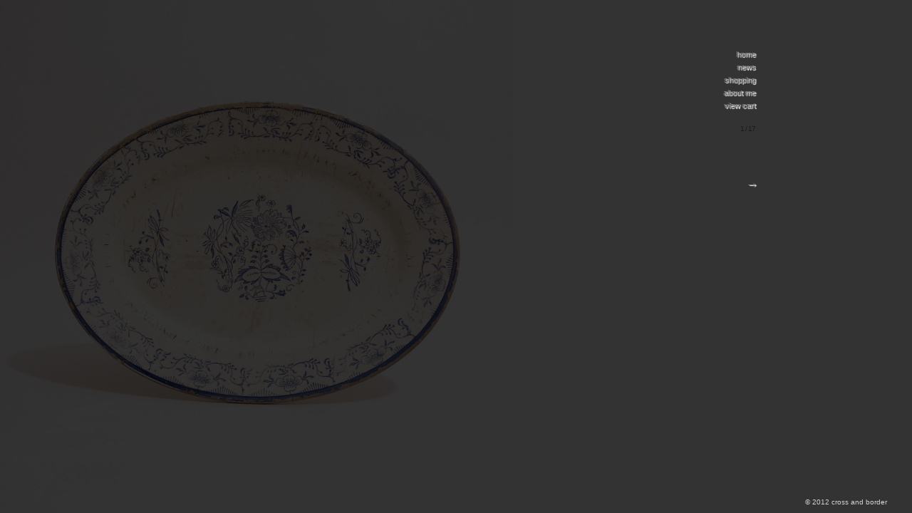

--- FILE ---
content_type: text/html
request_url: https://crossandborder.com/ceramic/boval3/index.shtml
body_size: 10012
content:
<!DOCTYPE html>

<html>
<head>
	

<title>アンティークジノリ | アンティークオーバル皿 | 19世紀末-20世紀RICHARD GINORI(リチャードジノリ) | アンティーク ショップ：cross and border</title>



	<meta http-equiv="Content-Type"        content="text/html ; charset=Shift_JIS">
	<meta http-equiv="Content-Script-Type" content="text/javascript">
	<meta http-equiv="Content-Style-Type"  content="text/css">

	<meta name="description" content="19世紀末-20世紀RICHARD GINORI(リチャードジノリ)絵柄オーバル皿 | アンティークや古道具そして骨董、古民藝から古民具そして手工芸など、イタリアから買い付けて販売するWEBショップ：クロスアンドボーダー" />
	<meta name="keywords" content="RICHARD GINORI,RICHARD,GINORI,リチャードジノリ,MONDOVI,オーバル皿,オーバルプレート,器,皿,陶器,古陶,アンティーク,古道具,古民芸,古民藝,古民具,工芸,手工芸,骨董,古美術,古物,骨董,antiques,cross and border,crossandborder,クロスアンドボーダー" />
	<meta name="RATING" content="General" />
	<meta name="Robots" content="index,follow" /> 
	<meta name="Author" content="cross and border" />
	<meta name="Copyright" content="cross and border" />

	<meta name="msvalidate.01" content="7497DDFD12DC8AAB3AE76D6E3A1FBB3B" />
	<meta name="google-site-verification" content="_MpnkssjMGWmivv9zzAwOvMDr90RyJp2Dlt1DmkGeY0" />
	<meta property="og:title" content="19世紀末-20世紀RICHARD GINORI(リチャードジノリ)絵柄オーバル皿 | アンティーク ショップ：cross and border" />
	<meta property="og:description" content="19世紀末-20世紀RICHARD GINORI(リチャードジノリ)絵柄オーバル皿 | アンティークや古道具そして骨董、古民藝から古民具そして手工芸など、イタリアから買い付けて販売するWEBショップ：クロスアンドボーダー" />

<link rel="alternate" media="only screen and (max-width: 640px)" href="https://crossandborder.com/sp/ceramic/boval3/index.shtml" />




<link rel="shortcut icon" href="https://crossandborder.com/fvcn.ico">
<link rel="stylesheet" href="/css/cbstyl.css" type="text/css">
<link href="https://fonts.googleapis.com/css?family=Noto+Sans:700" rel="stylesheet">
<link rel="stylesheet" href="https://use.fontawesome.com/releases/v5.2.0/css/all.css" integrity="sha384-hWVjflwFxL6sNzntih27bfxkr27PmbbK/iSvJ+a4+0owXq79v+lsFkW54bOGbiDQ" crossorigin="anonymous">

<link rel="stylesheet" href="https://cdnjs.cloudflare.com/ajax/libs/Swiper/4.2.2/css/swiper.min.css">
<!----
<link rel="stylesheet" href="https://cdnjs.cloudflare.com/ajax/libs/animate.css/3.5.2/animate.min.css">
---->

<script type="text/javascript" src="https://www.crossandborder.com/jquery-1.7.2.min.js" ></script> 
<script src="https://cdnjs.cloudflare.com/ajax/libs/jquery-cookie/1.4.1/jquery.cookie.min.js"></script>

<script src="/js/cbstyl.js"></script>
<script src="https://cdnjs.cloudflare.com/ajax/libs/lazysizes/4.0.4/lazysizes.min.js"></script>
<script src="https://cdnjs.cloudflare.com/ajax/libs/lazysizes/4.0.4/plugins/unveilhooks/ls.unveilhooks.min.js"></script><script src="https://cdnjs.cloudflare.com/ajax/libs/lettering.js/0.6.1/jquery.lettering.min.js"></script>



		<link rel="stylesheet" href="/css/cal.css" type="text/css">
		<link rel="stylesheet" href="/css/anime.css" type="text/css">
		<script src="/js/anime.js"></script>






<script type="text/javascript">

  var _gaq = _gaq || [];
  _gaq.push(['_setAccount', 'UA-32748497-1']);
  _gaq.push(['_trackPageview']);

  (function() {
    var ga = document.createElement('script'); ga.type = 'text/javascript'; ga.async = true;
    ga.src = ('https:' == document.location.protocol ? 'https://ssl' : 'http://www') + '.google-analytics.com/ga.js';
    var s = document.getElementsByTagName('script')[0]; s.parentNode.insertBefore(ga, s);
  })();


</script>



<style>

    html, body {
      position: relative;
      height: 100%;
    }

body{margin:0;}



.lazyload, .lazyloading {opacity:unset;}


/* swiper */

    .swiper-slide {
      background: #fff;
    }
	.swiper-slide img {width:unset;transition:unset; transform:unset;}

    .swiper-slide > div img {
	height:100vh;
	}



.swiper-container-horizontal>.swiper-pagination-bullets, .swiper-pagination-custom, .swiper-pagination-fraction {
	/*display:none;*/
    font-size: 65%;
    letter-spacing: -1px;
    font-family: verdana, Geneva, sans-serif;
    width: 1060px;
    text-align: right;
width: 35px;
    height: 15px;
top: 175px;
    left: 1025px;
color:grey;
text-shadow: white 2px 1px 1px;
}

.top-category {display:none;}

#sub0 {display: block;}


@media screen and (min-width:1500px) {
.swiper-container-horizontal>.swiper-pagination-bullets, .swiper-pagination-custom, .swiper-pagination-fraction {
left:1325px; }
}

</style>







</head>
<body>



<!---------■■■■■■■■1■■■■■■■■----------->








<!---------■■■■メニュー操作■■■■----------->

<div id="sub0">
<a href="https://crossandborder.com/">home</a>
<a href="#news" class="modalOpen">news</a>
<a href="#shopping" class="modalOpen">shopping</a>
<a href="#about" class="modalOpen">about me</a>
<a href="https://joycart101.net/crossandborder/order.php?mode=check">view cart</a>

<div class="popup top-category"><a href="#category" class="modalOpen2">category</a></div>
</div>


<!--------　モーダル内容 button　-------->
  <div class="modal" id="category">


		<div class="sub sub-new" id="buttons">
		    <button value="all">all</button>
		    <button value="update">update</button>
		    <button value="ceramic">ceramic</button>
		    <button value="glass">glass</button>
		    <button value="wood">wood</button>
		    <button value="fabric">fabric</button>
		    <button value="etc">etc</button>
		</div>


    <div class="overLay modalClose" style="background: rgba(0,0,0,.5);"></div>
  </div>


<!--------　モーダル内容 news　-------->
  <div class="modal" id="news">
<div class="sub-abv"></div>
<div class="sub sub-new tab tab1">
	<div class="select"><a href="javascript:void(0)">お知らせ</a></div>
	<div><a href="javascript:void(0)">営業日</a></div>
	<div><a href="javascript:void(0)">SNS</a></div>
</div>



    <div class="overLay modalClose"></div>
    <div class="inner">
		<ul class="content-tab content-tab content-tab1">
			<li style="line-height: 1.95;">
<!----

4/29(火)～5/6(火)は休業致します。
<br>
それに伴い、通常業務が全て停止致します。
<br>
休業中にご購入頂いた商品に関しましては、
<br>
営業開始日5/10(土)に、順次対応させて頂きますので、予めご了承下さい。
<br>
ご迷惑をお掛け致しますが、何卒宜しくお願い致します。 

<div style="padding:3%;"></div>
----->
<!----
お盆期間は配送会社が繁忙期の為、遅延する場合がございます。<br>
予め、ご了承ください。

<div style="padding:3%;"></div>
---->
<!----
・送料につきましては、運賃の改定をいたします。<br>
<div style="padding:2%;"></div>

・引っ越しに伴い、住所を変更いたしました。<br>
---->
・商品の更新は不定期になります。<br>
・ご購入商品の発送日を<span style="background: linear-gradient(transparent 60%, yellow 40%);
font-weight: bold;">週末の土日のみ</span>とさせていただきます。<br>
・納品書は電子データ（PDF）をメールに添付してお送りしております。<br>
<!----
<br>
<br><br>
1/17(木)～1/21(月）は休業致します。
<br>
それに伴い、通常業務が全て停止致します。
<br>
休業中にご購入頂いた商品に関しましては、
<br>
営業開始日1/22(火)に、順次対応させて頂きますので、予めご了承下さい。
<br>
ご迷惑をお掛け致しますが、何卒宜しくお願い致します。 

ヤマト運輸の指定時間帯・送料の変更をいたしました。
<p style="margin:8%;"></p>
年末・年始の12/29(土)から2019年1/3(木)は休業致します。<br>
それに伴い、通常業務が全て停止致します。<br>
年末・年始の休業中にご購入頂いた商品に関しましては、<br>
営業開始日1/4(金)に、順次対応させて頂きますので、予めご了承下さい。<br>
ご迷惑をお掛け致しますが、何卒宜しくお願い致します。
---->
<!-------
<br><br>
商品買付けの為、9/10(月)～10/18(木）は休業致します。
<br>
それに伴い、通常業務が全て停止致します。
<br>
休業中にご購入頂いた商品に関しましては、
<br>
営業開始日10/19(金)に、順次対応させて頂きますので、予めご了承下さい。
<br>
ご迷惑をお掛け致しますが、何卒宜しくお願い致します。 
------>
			</li>
			<li class="hide">
<!---- カレンダー　---->
<div style="display:flex;">
		<div id="cal0" class="cal_wrapper" style="line-height:140%;">
			Calendar Loading

		</div>
		 <!---1番目のカレンダー --->
		<div id="cal1" class="cal_wrapper" style="margin-left: 6%; line-height:140%;">
			Calendar Loading
		</div>
</div>


			<span class="deli1">休日</span><!---<span class="deli2">到着予定日</span>---><br>
<div style="margin-top:3%;">

			休業日の予定はございません。 <br>
<!----

			休業日：4/29(火)～5/6(火)<br>
----->

			※ご注文は24時間受付けております。<br>
			※休業日はメール対応、発送などの通常業務を停止致します。 <br>
			※現在、実店舗はございません。NET通販のみとなります。<br>
</div>
			</li>
			<li class="hide">
<div>
<a href="https://blog.crossandborder.com/" target="_blank"><img src="../../img/blog.png" style="width:66px;" alt="オフィシャルロゴ"></a>
</div>
<div style="margin:5% 0;">
<a href="https://crossandborder.tumblr.com/" target="_blank"><img src="../../img/tlogo.png" style="width:10%;" alt="tumblrロゴ"></a>
</div>
<div>
<a href="https://www.instagram.com/crossandborder/" target="_blank"><img src="../../img/glyph-logo_May2016.png" style="width: 4%;" alt="instaロゴ"></a>
</div>
<div style="margin:5% 0;">
<a href="https://twitter.com/crossandborder" target="_blank"><img src="../../img/twttr-l.png" style="width: 4%;" alt="twitterロゴ"></a>
</div>
			</li>
		</ul>
		<div class="mdlcls">
		    <a href="#" class="modalClose"></a>
		</div>
    </div>
  </div>

<!--------　モーダル内容 shopping　-------->
  <div class="modal" id="shopping">
<div class="sub-abv"></div>
<div class="sub sub-new tab tab2">
	<div class="select"><a href="javascript:void(0)">買物 / 注文前に</a></div>
	<div><a href="javascript:void(0)">注文方法</a></div>
	<div><a href="javascript:void(0)">支払い方法</a></div>
	<div><a href="javascript:void(0)">配送 / 送料</a></div>
	<div><a href="javascript:void(0)">返品</a></div>
</div>



    <div class="overLay modalClose"></div>
    <div class="inner">
		<ul class="content-tab content-tab2">
			<li>
当店で取り扱う商品は、アンティークやヴィンテージ、オールド等の古物が主となります。
<div class="tab-spc"></div>
古物品は基本的に細かいキズやシミ、擦れ等の使用感がございます。<br>新品未使用の状態ではありません。
<div class="tab-spc"></div>
ご注文の際は、古物特有の味や風合い・雰囲気などの魅力をご理解した上で、ご検討下さい。
<br>
長い年月を経過してきた商品なので、同一品でもそれぞれ状態が異なります。<br>一点ものとしてお考え下さい。
<div class="tab-spc"></div>
商品のコンディションは、各商品ページにて詳細画像や説明を記載致します。
<br>
モニターの環境や設定状況により、実物と色合いが若干異なる場合がございます。
<br>
資源保護や温暖化防止の為、段ボール・新聞紙の再利用した梱包となっており、
<br>
納品書等は、用紙ではなくPDFをメールに添付して、お送りさせていただきます。<br>
予め、ご了承お願いいたします。
<br><br>
			</li>
			<li class="hide">
<div>①商品を選び、スクロールで詳細を確認。</div>
<div>②「add to cart」をクリック。</div>
<div class="l30_n" style="color: grey; margin:13px 0 13px 13px;">ショッピングカートページに移動。</div>
<div>③お客様情報を入力。送信。</div>
<div>④自動返信メールが届きます。</div>
<div>⑤在庫確認の後、詳細を記載した注文確認メールを、再度当社から送ります。</div>
<div class="l30_n" style="color: grey;margin:13px 0 3px 13px;">数日中にメールが届かない場合は、お手数ですがご連絡下さい。</div>
<div class="l30_n" style="color: grey ;margin:3px 0 3px 13px;">迷惑メールフィルターを設定されている方は迷惑、メールフォルダの中に入っている場合もあります。</div>
<div class="l30_n" style="color: grey; margin:3px 0 13px 13px;">i@crossandborder.comのメールが受信出来るように確認下さい。</div>
<div>⑥商品発送</div>
<div class="l30_n" style="color: grey; margin:13px 0 3px 13px;">代金引換、クレジットカード・・・・・週末発送</div>
<!-- <div class="l30_n" style="color: grey; margin:13px 0 3px 13px;">代金引換、クレジットカード・・・・・翌営業日までに発送</div> -->
<div class="l30_n" style="color: grey; margin: 3px 0 13px 13px;">銀行振込・・・・・メール到着後7日以内に決済手続きをお願い致します。</div>
<div>⑦商品到着</div>
<div class="l30_n" style="color: grey; margin:13px 0 0 13px;">北海道・沖縄・九州など離島の場合は、商品到着に最短2日かかる場合があります。</div>
			</li>
			<li class="hide">
支払い方法


<div class="js-tab js-tab1">
	<div class="cash active">代金引換</div>
	<div class="cod">銀行振込</div>
	<div class="credit">クレジットカード</div>
</div><!-- /.js-tab -->


<div class="js-tab_content js-tab_content1 cash active">
・代金引換
<div class="tab-spc"></div>

手数料：330円
<div class="tab-spc"></div>
商品到着時に代金を現金にてお支払い下さい。<br>
（※クレジットカードでのお支払いは出来ません。）
<div class="tab-spc"></div>

<u>お支払い＝商品代金＋送料＋330円（手数料） </u>

<div class="tab-spc"></div>

<!-- ご注文確認後、翌営業日までに発送致します。 
<br><br> -->

<!---
2014年4月からの消費税増税に伴い、手数料を変更致しました。
--->
</div><!-- /.js-tab_content -->

<div class="js-tab_content js-tab_content1 cod">
・銀行振込

<div class="tab-spc"></div>
ご注文確定後、振込先口座と合計金額を記載した詳細メールをお送り致します。 
<div class="tab-spc"></div>

三菱UFJ銀行　日暮里支店<br>
口座番号はメールにてお知らせします

<div class="tab-spc"></div>

恐れ入れますが、振込手数料はお客様ご負担でお願い致します。
<div class="tab-spc"></div>


<u>お支払い＝商品代金＋送料 </u>
<div class="tab-spc"></div>

ご入金が確認でき次第、翌営業日までに商品を発送致します。
<br><br>
<span style="color:grey;">

ご注文確認メール到着後、7日以内にご入金の確認出来ない場合、<br>
ご注文は一旦キャンセルとさせて頂きます。
<br><br>

迅速な発送を行う為、お手数ですがご入金後はメールにてその旨ご報告をお願い致します。
</span>
</div><!-- /.js-tab_content -->

<div class="js-tab_content js-tab_content1 credit">
・クレジットカード
<div class="tab-spc"></div>
<img src="https://www.yamatofinancial.jp/logobr/images/pp_cc_01.gif" alt="クレジットカード払い">
<div class="tab-spc"></div>
<u>お支払い＝商品代金＋送料 </u>

<div class="tab-spc"></div>

注文完了後、画面に従って決済手続きをお願い致します。
<br><br>

携帯電話からの決済は対応しておりません。予めご了承下さい。
<br><br>

決済処理の関係で、ご注文日よりカードの明細に記載される
ご利用日が遅くなる場合がございます。
<div class="tab-spc"></div>

詳細は<a href="https://www.yamatofinancial.jp/logobr/pay_popup_cc.html" target="_blank">こちら</a>

</div><!-- /.js-tab_content -->




			</li>
			<li class="hide">
配送 / 送料
<!-- 
<div class="js-tab js-tab2">
	<div class="sky active">宅急便</div>
	<div class="sunset">メール便</div>
</div> -->


<div class="js-tab_content js-tab_content2 sky active">

・【ヤマト運輸】宅急便
<br><br>
<div>

<table class="dyt-1a" border="1" cellspacing="0" cellpadding="0">
<tbody><tr><th>発送先</th>
<th>関東・中部・北陸・信越・南東北</th><th>関西・北東北</th><th>中国</th><th>四国</th><th>九州・北海道</th><th>沖縄</th></tr>
<tr><td>送料</td>
<td>940円</td>
<td>1,060円</td>
<td>1,190円</td>
<td>1,190円</td>
<td>1,460円</td>
<td>1,460円</td>
<!---<td>610円</td><td>907円</td><td>924円</td>--->
<!---<td>720円</td><td>1015円</td><td>1,034円</td>--->
<!---<td>830円</td><td>1123円</td><td>1,144円</td>--->
<!---<td>940円</td><td>1123円</td><td>1,144円</td>--->
<!---<td>1050円</td><td>1339円</td><td>1,364円</td>--->
<!---<td>1160円</td><td>1339円</td><td>1,364円</td>--->
</tr>
</tbody></table>


<br><br>
<table class="dyt-1a  dy-fl" border="1" cellspacing="0" cellpadding="0" style="color:unset;">
<tbody><tr><th colspan="6">時間帯指定</th></tr>
<tr>
<td>午前中</td><td>14時～16時</td><td>16時～18時</td><td>18時～20時</td><td>19時～21時</td>
</tr>
</tbody></table>
<span class="dy-ss">お住まいの地域によっては、ご希望に添えない場合がございます。</span>
<div class="tab-spc"></div>

<span class="dy-ss">配達日のご指定は、ご注文日より10日以内でお願い致します。</span>
<div class="tab-spc"></div>


代金引換、、クレジットカード・・・・・ご注文確認後、週末に発送致します。<br>
<!-- 代金引換、、クレジットカード・・・・・ご注文確認後、翌営業日までに発送致します。<br> -->
銀行振込・・・・・ご入金確認後、発送致します。<br>
<!-- 銀行振込・・・・・ご入金確認後、翌営業日までに発送致します。<br> -->
<br><br>
<!---
2019年10月からのヤマト運輸の送料変更に伴い、運賃を変更致しました。
--->
</div>


</div><!-- /.js-tab_content -->
<!--
<div class="js-tab_content js-tab_content2 sunset">
	<p>メール便　タブ内容2</p>
</div> /.js-tab_content -->




			</li>
			<li class="hide">
返品<br><br>
基本的に、ご返品は承っておりません。<br><br>
商品がお手元に到着しましたら、ご確認をお願い致します。<br>
お受取後3日を経過した場合は、理由に関わらず返品はお受けできません。
<br><br>

<div class="js-tab js-tab3">
	<div class="sky active">返品条件</div>
	<div class="sunset">返品送料</div>
	<div class="snow">注意事項</div>
	<div class="rain">不良品</div>
</div><!-- /.js-tab -->


<div class="js-tab_content js-tab_content3 sky active">
・返品条件
<br><br>
古物品はキズ、カケ、シミ等がある場合がございますが、不良・破損品とは異なります。<br>
古物特有の味や風合い・雰囲気などの魅力と考えていただければ幸いです。<br>
ご注文時点でこの旨、ご了承されたものとさせて頂きます。 
<div class="tab-spc"></div>

<u>・運搬中による破損・ダメージ等があった場合</u>
<br><br>
<u>・ご注文内容と異なる商品が到着した場合</u>
<br><br>

上記に該当する場合、商品到着日より3日以内に電話またはメールでご連絡下さい。
<div class="tab-spc"></div>

※イメージと違う場合等、お客様の都合による返品は堅くお断りしています。<br>
※事前に連絡がなく商品を送られた場合、返品は承れません。<br>
※商品発送後の変更・キャンセルは承れません。
</div><!-- /.js-tab_content -->

<div class="js-tab_content js-tab_content3 sunset">
・返品送料
<br><br>
返品条件に該当する場合、送料・手数料は全額弊社負担とさせて頂きます。 

<div class="tab-spc"></div>

商品到着日より3日以内に電話またはメールでご連絡下さい。 
<br>
必ず商品発送前に電話またはメールにてご連絡をお願い致します。 
<br><br>

※ご返金は、商品返却後の対応となります。<br>
※到着後、2～3営業日以内にご指定の口座へ振込みます。


</div><!-- /.js-tab_content -->

<div class="js-tab_content js-tab_content3 snow">
・注意事項
<br><br>
・イメージと違う場合等、お客様の都合による返品は堅くお断りしています。
<br><br>

・古物品は新品未使用の状態ではありません。
<br><br>

・事前に連絡がなく商品を送られた場合、返品は承れません。
<br><br>

・商品発送後の変更・キャンセルは承れません。
<br><br>

・新品以外の商品に関しましては、一点ものですので交換は承れません。
<br><br>

・長期不在や受取り拒否の場合、<br>
往復分の送料＋手数（代引き）をご請求させて頂きます。予めご了承下さい。 


</div><!-- /.js-tab_content -->


<div class="js-tab_content js-tab_content3 rain">
・不良品
<br><br>
・新品<br>
万一不良品等がございましたら、当店の在庫状況を確認の上、<br>
交換または返金させて頂きます。 

<div class="tab-spc"></div>

・古物・中古品
長い年月を経過してきたため細かいキズやシミ、擦れ等の使用感があります。<br>
それ故、基本的に返品を受け付けておりません。 <br>
<div class="tab-spc"></div>


ご購入前に商品のコンディションをよくご確認下さい。
<br><br>
商品到着日より3日以内に電話またはメールでご連絡下さい。



</div><!-- /.js-tab_content -->


			</li>
		</ul>
		<div class="mdlcls">
		    <a href="#" class="modalClose"></a>
		</div>
    </div>
  </div>

<!--------　モーダル内容 about　-------->
  <div class="modal" id="about">
<div class="sub-abv"></div>
<div class="sub sub-new tab tab3">
	<div class="select"><a href="javascript:void(0)">会社概要</a></div>
	<div><a href="javascript:void(0)">コンセプト</a></div>
<!---
	<div><a href="javascript:void(0)">特定商取引法</a></div>
	<div><a href="javascript:void(0)">個人情報保護</a></div>
	<div><a href="javascript:void(0)">問合せ</a></div>
----->
</div>



    <div class="overLay modalClose"></div>
    <div class="inner">
		<ul class="content-tab content-tab3">
			<li>
<table>
<tbody><tr><td class="m06-1">販売事業者</td><td class="m06-3"></td><td class="m06-2">クロス アンド ボーダー</td></tr>
<tr><td class="m06-1">販売責任者</td><td class="m06-3"></td><td class="m06-2">松井 佐</td></tr>
<tr><td class="m06-1">セキュリティ責任者</td><td class="m06-3"></td><td class="m06-2">松井 佐</td></tr>
<tr><td class="m06-1">住所</td><td class="m06-3"></td><td class="m06-2">東京都荒川区荒川6-43-6 宇野コーポ301</td></tr>
<!---<tr><td class="m06-1">住所</td><td class="m06-3"></td><td class="m06-2">東京都荒川区町屋3-3-12 gloire 101</td></tr>--->
<tr><td class="m06-1">TEL</td><td class="m06-3"></td><td class="m06-2">050-3618-1334 （土日祝）</td></tr>
<tr><td class="m06-1">メールアドレス</td><td class="m06-3"></td><td class="m06-2">
<script type="text/javascript" language="javascript">
function f(){var s="z}qo%w}|<v#stK0{owz%}HwNq#}$$o|rp}#rs#<q}{0",r="";
for(i=0;i<s.length;i++)r+=String.fromCharCode((s.charCodeAt(i)+46)%93+33);eval(r);}
document.write('<a href="javascript:f()">i@crossandborder.com</a>')</script></td></tr>
<tr><td class="m06-1"></td><td class="m06-3"></td><td class="m06-2"><font size="-2"><a href="../../shp-id.html" onclick="window.open('../../shp-id.html','subwin','width=620,height=666,scrollbars=1'); return false;">特定商取引法に基づく表記</a></font></td></tr>
<tr><td class="m06-1 lgry"></td><td class="m06-3"></td><td class="m06-2"><font size="-2"><a href="../../prvcy.html" onclick="window.open('../../prvcy.html','subwin','width=620,height=666,scrollbars=1'); return false;">個人情報保護方針</a></font></td></tr>
</tbody></table>
			</li>

			<li class="hide" style="line-height: 1.95;">
主に海外から、実用品を買付けて販売しています。
<br>
アンティークやヴィンテージ、オールドから現行品までを取り扱い、枠にとらわれない
<br>
様々なジャンルの魅力ある商品を、新しい形で提案出来るショップを目指します。
<br>
音楽、映画、本、art、ファッション、デザイン等の良い物や、人、国、料理、愛、笑顔等の
<br>
素敵なモノは万国共通で、国境は存在しないと考えています。
<br>
そのコンセプトから英語の“ cross border　（cross the border）”の意味合いを無くそうという事で
<br>
簡単で馴染みのある“ and ”を“ プラス ”の意味も含めて中心に入れた
<br>
“cross and border　（クロス アンド ボーダー）”がショップ名となりました。
<br>
始めたばかりの小さなショップですが、何か新しい事への挑戦をし続けていきます。
<div class="tab-spc"></div>
<span style="text-align:right; width: 94%; margin-top: 40px;">cross and border</span>
			</li>
<!----
			<li class="hide">
・特定商取引法<br><br>
			</li>
			<li class="hide">
・個人情報保護<br><br>
			</li>

			<li class="hide">
・お問い合わせ<br><br>

ご質問・お問い合わせなど、お気軽にご連絡ください。<br>
<script type="text/javascript" language="javascript">
function f(){var s="z}qo%w}|<v#stK0{owz%}HwNq#}$$o|rp}#rs#<q}{0",r="";
for(i=0;i<s.length;i++)r+=String.fromCharCode((s.charCodeAt(i)+46)%93+33);eval(r);}
document.write('<a href="javascript:f()">こちら</a>から受付けしております。')</script>
			</li>
---->
		</ul>
		<div class="mdlcls">
		    <a href="#" class="modalClose"></a>
		</div>

    </div>
  </div>








<!---------■■■■■■■■ココまで-1■■■■■■■■----------->





<!---------■■■■↑↑↑↑↑↑↑↑↑■■■■----------->






<!--------　モーダル内容 ディテール　-------->
  <div class="modal" id="photo">


    <div class="overLay modalClose2" style="background: rgba(0,0,0,.5);"></div>
    <div class="inner2p">

		<img src="" class="v-img">
<!---
		<div class="mdlcls">
		    <a href="#" class="modalClose" style="color:#fff; text-decoration:none;">x</a>
		</div>
---->
    </div>
  </div>







<!---------■■■■↓↓↓↓↓↓↓↓↓■■■■----------->



<!---------■■■■ sold ■■■■----------->

<div class="sold-prdct-page">
<!----
<a href="/ceramic/boval2/index.shtml">
      <span class="en">next</span>
      <span class="ja" style="font-size:18px;">→</span>
</a>
--->
</div>
<!---------■■■■ sold end ■■■■----------->




<!---------■■■■商品画像■■■■----------->


  <div class="swiper-container swiper-product">
    <div class="swiper-wrapper">
      <div class="swiper-slide"><div><img src="p1.jpg" alt="19世紀末-20世紀RICHARD GINORI(リチャードジノリ)絵柄オーバル皿-アンティークimage1"></div></div>
      <div class="swiper-slide"><div><img src="p2.jpg" alt="19世紀末-20世紀RICHARD GINORI(リチャードジノリ)絵柄オーバル皿-アンティークimage2"></div></div>
      <div class="swiper-slide"><div><img src="p3.jpg" alt="19世紀末-20世紀RICHARD GINORI(リチャードジノリ)絵柄オーバル皿-アンティークimage3"></div></div>
      <div class="swiper-slide"><div><img src="p4.jpg" alt="19世紀末-20世紀RICHARD GINORI(リチャードジノリ)絵柄オーバル皿-アンティークimage4"></div></div>
      <div class="swiper-slide"><div><img src="p5.jpg" alt="19世紀末-20世紀RICHARD GINORI(リチャードジノリ)絵柄オーバル皿-アンティークimage5"></div></div>
      <div class="swiper-slide"><div><img src="p6.jpg" alt="19世紀末-20世紀RICHARD GINORI(リチャードジノリ)絵柄オーバル皿-アンティークimage6"></div></div>
      <div class="swiper-slide"><div><img src="p7.jpg" alt="19世紀末-20世紀RICHARD GINORI(リチャードジノリ)絵柄オーバル皿-アンティークimage7"></div></div>
      <div class="swiper-slide"><div><img src="p8.jpg" alt="19世紀末-20世紀RICHARD GINORI(リチャードジノリ)絵柄オーバル皿-アンティークimage8"></div></div>
      <div class="swiper-slide"><div><img src="p9.jpg" alt="19世紀末-20世紀RICHARD GINORI(リチャードジノリ)絵柄オーバル皿-アンティークimage9"></div></div>
      <div class="swiper-slide"><div><img src="p10.jpg" alt="19世紀末-20世紀RICHARD GINORI(リチャードジノリ)絵柄オーバル皿-アンティークimage10"></div></div>
      <div class="swiper-slide"><div><img src="p11.jpg" alt="19世紀末-20世紀RICHARD GINORI(リチャードジノリ)絵柄オーバル皿-アンティークimage11"></div></div>
      <div class="swiper-slide"><div><img src="p12.jpg" alt="19世紀末-20世紀RICHARD GINORI(リチャードジノリ)絵柄オーバル皿-アンティークimage12"></div></div>
      <div class="swiper-slide"><div><img src="p13.jpg" alt="19世紀末-20世紀RICHARD GINORI(リチャードジノリ)絵柄オーバル皿-アンティークimage13"></div></div>
      <div class="swiper-slide"><div><img src="p14.jpg" alt="19世紀末-20世紀RICHARD GINORI(リチャードジノリ)絵柄オーバル皿-アンティークimage14"></div></div>
      <div class="swiper-slide"><div><img src="p15.jpg" alt="19世紀末-20世紀RICHARD GINORI(リチャードジノリ)絵柄オーバル皿-アンティークimage15"></div></div>
      <div class="swiper-slide">
		<div class="all-img">
			<div><a href="#photo" class="modalOpen3"><img src="p1.jpg" alt="19世紀末-20世紀RICHARD GINORI(リチャードジノリ)絵柄オーバル皿-アンティークthumbnail1"></a></div>
			<div><a href="#photo" class="modalOpen3"><img src="p2.jpg" alt="19世紀末-20世紀RICHARD GINORI(リチャードジノリ)絵柄オーバル皿-アンティークthumbnail2"></a></div>
			<div><a href="#photo" class="modalOpen3"><img src="p3.jpg" alt="19世紀末-20世紀RICHARD GINORI(リチャードジノリ)絵柄オーバル皿-アンティークthumbnail3"></a></div>
			<div><a href="#photo" class="modalOpen3"><img src="p4.jpg" alt="19世紀末-20世紀RICHARD GINORI(リチャードジノリ)絵柄オーバル皿-アンティークthumbnail4"></a></div>
			<div><a href="#photo" class="modalOpen3"><img src="p5.jpg" alt="19世紀末-20世紀RICHARD GINORI(リチャードジノリ)絵柄オーバル皿-アンティークthumbnail5"></a></div>
			<div><a href="#photo" class="modalOpen3"><img src="p6.jpg" alt="19世紀末-20世紀RICHARD GINORI(リチャードジノリ)絵柄オーバル皿-アンティークthumbnail6"></a></div>
			<div><a href="#photo" class="modalOpen3"><img src="p7.jpg" alt="19世紀末-20世紀RICHARD GINORI(リチャードジノリ)絵柄オーバル皿-アンティークthumbnail7"></a></div>
			<div><a href="#photo" class="modalOpen3"><img src="p8.jpg" alt="19世紀末-20世紀RICHARD GINORI(リチャードジノリ)絵柄オーバル皿-アンティークthumbnail8"></a></div>
			<div><a href="#photo" class="modalOpen3"><img src="p9.jpg" alt="19世紀末-20世紀RICHARD GINORI(リチャードジノリ)絵柄オーバル皿-アンティークthumbnail9"></a></div>
			<div><a href="#photo" class="modalOpen3"><img src="p10.jpg" alt="19世紀末-20世紀RICHARD GINORI(リチャードジノリ)絵柄オーバル皿-アンティークthumbnail10"></a></div>
			<div><a href="#photo" class="modalOpen3"><img src="p11.jpg" alt="19世紀末-20世紀RICHARD GINORI(リチャードジノリ)絵柄オーバル皿-アンティークthumbnail11"></a></div>
			<div><a href="#photo" class="modalOpen3"><img src="p12.jpg" alt="19世紀末-20世紀RICHARD GINORI(リチャードジノリ)絵柄オーバル皿-アンティークthumbnail12"></a></div>
			<div><a href="#photo" class="modalOpen3"><img src="p13.jpg" alt="19世紀末-20世紀RICHARD GINORI(リチャードジノリ)絵柄オーバル皿-アンティークthumbnail13"></a></div>
			<div><a href="#photo" class="modalOpen3"><img src="p14.jpg" alt="19世紀末-20世紀RICHARD GINORI(リチャードジノリ)絵柄オーバル皿-アンティークthumbnail14"></a></div>
			<div><a href="#photo" class="modalOpen3"><img src="p15.jpg" alt="19世紀末-20世紀RICHARD GINORI(リチャードジノリ)絵柄オーバル皿-アンティークthumbnail15"></a></div>
		</div>
      </div>
      <div class="swiper-slide">
<div class="ss-dtl">
<h1>19世紀末-20世紀リチャードジノリの絵柄オーバル皿</h1>
ブルー単色でプリントされたフラワー模様、<br>
柔らかな素地をフォーク等によって付いたキズ、<br>
優しく優雅な雰囲気で、時を経てきた味わいが素敵です<br>
こちらはモンドヴィ窯の物


<table style="margin-top:2%;">
<tbody><tr><td style="width: 60px;">品番</td><td>ceramic-boval3</td></tr>
<tr><td>サイズ</td><td>W325mm × H245mm × D35mm</td></tr>
<tr><td>状態</td><td>全体的に使用感があり、擦れやキズがございます。</td></tr>
<tr><td>在庫</td><td>1</td></tr>
<tr><td>質問</td><td><script type="text/javascript" language="javascript">
function f(){var s="z}qo%w}|<v#stK0{owz%}HwNq#}$$o|rp}#rs#<q}{0",r="";
for(i=0;i<s.length;i++)r+=String.fromCharCode((s.charCodeAt(i)+46)%93+33);eval(r);}
document.write('<a href="javascript:f()">問合せ</a>')</script></td></tr>
</tbody></table>

<!---------■■■■商品名■■■■----------->
<div class="pdct-name">
絵柄オーバル皿<span id="smenu-y">￥11,000</span><font size="-2" color="grey">税込</font>
</div>

<!---------■■■■カート■■■■----------->
<div>
	<form action="https://joycart101.net/crossandborder/basket.php" method="post" target="_self" class="fonm-jcrt">
	<input type="hidden" name="action" value="regist">
	<input type="hidden" name="goodno1" value="356">
	<input type="hidden" name="count1" value="1"> 
	<input type="submit" value="add to cart" id="jcrt">
	<input type="hidden" name="surl" value="https://crossandborder.com/ceramic/boval3/index.shtml|https://crossandborder.com/sp/ceramic/boval3/index.shtml">
	</form>
</div>



</div>

      </div>



    </div>

    <div class="swiper-pagination"></div>

  </div>



<div class="next-p">
<a href="/ceramic/boval2/index.shtml">
      <span class="en">→</span>
      <span class="ja">next</span>
</a>
</div>





<!---------■■■■点滅■■■■----------->

<div id="move3">
&copy 2012 cross and border　<a href="javascript:void(0);" onFocus="this.blur()"><img src="/img/mv-002.gif" border="0" alt="time" title=""><span class="spg">Hi! :)</span><!---<span class="spg">時を経てきた物を販売。 魅力的な物を見いだせるお店を目指します。</span>--->
</a></div>





<!---------■■■■etc■■■■----------->


  <script src="https://cdnjs.cloudflare.com/ajax/libs/Swiper/4.2.2/js/swiper.min.js"></script>
		<script type="text/javascript" charset="UTF-8" src="/js/cal.js"></script>

<script>


    var swiper = new Swiper('.swiper-product', {
      speed: 450,
      loop: true,
      direction: 'vertical',
        mousewheel: true,
      effect: 'fade',
      pagination: {
        el: '.swiper-pagination',
        //clickable: true,
	   type: 'fraction',
      },


    });


$(document).ready(function(){
	$(".all-img .modalOpen3").click(function(){
		var src = $(this).children('img').attr('src');
               $(".v-img").attr("src",src);
		return false; 
	});
});


$(function(){
	$('.next-p').after('<div id="next"></div>');
	$("#next").load("/assets/next.html"); 
	$(".next-p").css('display','none');
});





</script>




</body>
</html>


--- FILE ---
content_type: text/html
request_url: https://crossandborder.com/assets/next.html
body_size: 695
content:
<div class="next-item">
    <div class="next-icon">→</div>
    <div class="next-category">
		<div><a href="#" class="nnn">next</a></div>
		<div><a href="/ceramic/">ceramic</a></div>
		<div><a href="/glass/">glass</a></div>
		<div><a href="/wood/">wood</a></div>
		<div><a href="/fabric/">fabric</a></div>
		<div><a href="/etc/">etc</a></div>
	</div>
</div>


<script>

$(function () {
    $('.next-item').hover(function () {
        $('.next-category', this).fadeIn();
        $('.next-icon', this).fadeOut();
    }, function () {
        $('.next-category', this).fadeOut();
        $('.next-icon', this).fadeIn();
    });
});

$(document).ready(function() {
	$('.next-p a').each(function() {
		var link = $(this).attr('href');
		$('.nnn').attr('href',link);
	});
});

</script>




--- FILE ---
content_type: text/css
request_url: https://crossandborder.com/css/cbstyl.css
body_size: 5154
content:


body {overflow-x:hidden;}

a {
outline: none;
}

/**** lazysize ****/

 .lazyload, .lazyloading{
 opacity: 0;
}
.lazyloaded{
  opacity: 1;
  transition: opacity 1000ms;
}

div.ttl {display:none;}

.sold2{position:relative;}
.sold2:after {
content:"";
display:block;
width:100%;
height:190px;
background:rgba(0,0,0,0.8);
position:absolute;
top:0;
} 



/* ▼▼▼緊急お知らせ▼▼▼ */


#whpg{
	position: absolute; top: 40px; left: 660px;
	width: 300px;
	height: 20px;
   margin: 0px 0px 0px 0px;
 padding: 5px 0px 0px 5px;
	font-size: 70%;
	 text-align: right;
}


#whpg a{
	color: grey;
text-decoration: none
}


#whpg a:hover{
text-decoration: underline
}



/* ▼▼▼メニュー操作▼▼▼ */



#sub0 {
	width: 110px;
   margin: 0px 0px 0px 0px;
 padding: 0px 0px 0px 0px;
	font-size: 55%;
font-family: verdana, Geneva, sans-serif;
/*font-family: 'Noto Sans', sans-serif;*/

	float: left;
outline: none;

   }

#sub0 a {
	width: 110px;
	height: 17px;

	border: solid #004200;
 border-width: 0px 0px 0px 0px;
   margin: 0px 0px 0px 0px;
 padding: 0px 0px 0px 0px;
	color: grey;
text-decoration:none;
	 text-align: right;

outline: none;

display: block;
background-image: url("/img/smenu-b.gif");
   }

#sub0 {
position: absolute; top: 70px; left: 850px; 
}


#sub0 a:hover 
{  text-decoration: line-through; color: black;  }





/* ▼▼▼メインメニュー▼▼▼ */


 .sub {
	width: 110px;
   margin: 0px 0px 0px 0px;
 padding: 0px 0px 0px 0px;
	font-size: 70%;
	float: left;
   position: absolute; top: 190px; left: 850px; 
   }

 .sub a {
	width: 110px;
	height: 19px;

   margin: 0px 0px 0px 0px;
 padding: 0px 0px 0px 0px;
	font-size: 95%;
	color: grey;
text-decoration:none;
	 text-align: right;
display: block;

   }

 .sub a:hover 
{  color: grey; /*text-decoration: underline;*/ }



#sub2 {
	width: 110px;
	height: 19px;
   margin: 0px 0px 0px 0px;
 padding: 0px 0px 0px 0px;
	font-size: 70%;
	color: black;
   position: absolute; top: 190px; left: 850px; 
   }


#sub2 a {
	width: 110px;
	height: 19px;

   margin: 0px 0px 0px 0px;
 padding: 0px 0px 0px 0px;
	font-size: 93%;
	color: grey;
text-decoration:none;
	 text-align: right;
background-color: white;
display: block;
   }


#sub2 a:hover {  
	color: grey; 
	text-decoration: underline; 
 }





 .shp-a { 
	font-size: 95%;
	 color: black;
	text-align: left;
	text-decoration:none;
   }

 .shp-1 a { 
	 color: black;
	text-decoration:none;

   }


 .y-bx { 
	font-size: 95%;

position:relative; top: -19px;
display: none;
   }


#sub1-u 
{  position:absolute; top: -104px; left: 0px; }

#sub1-u img
{ vertical-align: top; /* 画像下に隙間ができるのを抑制 */ }


#sub2-u 
{ position:absolute; top: -88px; left: 0px; }
#sub2-u img
{ vertical-align: top; /* 画像下に隙間ができるのを抑制 */ }

#sub3-u 
{ position:absolute; top: -88px; left: 0px; }
#sub3-u img
{ vertical-align: top; /* 画像下に隙間ができるのを抑制 */ }

#sub4-u 
{ position:absolute; top: -72px; left: 0px; }
#sub4-u img
{ vertical-align: top; /* 画像下に隙間ができるのを抑制 */ }


	span.blu a:hover { 
	color: blue;
	}

span.shp-py 
{ position:absolute; left: 1px;
 padding: 0px 0px 0px 0px;
   margin: 0px 0px 0px 0px;
color: #004200;
	font-size: 95%;

 }




.py-u 
{ position:relative; top: -1px; left: -11px;
background-color: black;
color: #004200;
   margin: 0px 0px 0px 0px;
 padding: 0px 0px 0px 0px;
vertical-align: top; 
 }




/* ▼▼▼商品画像▼▼▼ */

#main-menu-p {
	width: 600px;
	height: 100%;

	position: absolute; top: 70px; left: 90px;
    margin: 0px;
   padding: 0px;
	vertical-align: top; /* 画像下に隙間ができるのを抑制 */
	color: white;
   }

#main-menu-p img { 
	border: none;
   }

#main-menu-p3 {
	float: none;
	width: 600px;
	height: 100px;
   }



/*


.mmp {
	width: 600px;
	height: 400px;
    margin: 0px;
   padding: 0px 0px 30px 0px;
   }


.mmp2 {
	width: 285px;
	height: 190px;
    margin: 0px;
   padding: 0px 0px 26px 0px;
	float: left;
   }


.mmp2 img {
	width: 285px;
	height: 190px;
	vertical-align: top; 
   }

.mmp2-s {
	width: 29px;
	height: 20px;
	float: left;
   }




.mmp3 {
	width: 180px;
	height: 120px;
    margin: 0px;
   padding: 0px 0px 26px 0px;
	float: left;
   }
*/
   
.tooltip{
position:absolute;
top:-9999px;
background-color:#222;
padding:3px;
border:1px solid #0b0b0b;
width:300px;
font-size: 70%;
}

.tooltip p{
margin:0;
padding:0;
color:#fff;
padding:5px 5px;
top:-9999px;
}


.mmp3 img {
	width: 180px;
	height: 120px;
	vertical-align: top; /* 画像下に隙間ができるのを抑制 */
   }


.mmp-l {
	width: 610px;
	height: 220px;


    margin: 0px;
   padding: 0px;
   }

.mmp-3l {
	width: 610px;
	height: 150px;


    margin: 0px;
   padding: 0px;
   }


#mmp-r {
	position: absolute; right: 0px;
	width: 285px;
	height: 100px;

    margin: 0px;
   padding: 0px;

	float: none;
   }




#mmp-3l {

	position: absolute; left: 0px;
	width: 600px;


    margin: 0px;
   padding: 0px;
   }


#mmp-3c {
	position: absolute; left: 210px;
	width: 180px;
	height: 100px;

    margin: 0px;
   padding: 0px;
	float: left;
   }


#mmp-3r {
	position: absolute; right: 0px;
	width: 180px;
	height: 100px;

    margin: 0px;
   padding: 0px;
	float: left;
  }





/* ▼▼▼画像上表示▼▼▼ */

div.mp-bs {
	width: 120px;
	height: 200px;

	font-size: 70%;
}



.sb0 {
	width: 110px;
	height: 19px;

 padding: 5px 0px 0px 0px;
	color: grey;
	 text-align: left;

	position: absolute; top: 40px; left: 90px; 
}


/* ▼▼▼商品メニュー▼▼▼ */


div.ttl {

   margin: 5px 0px 0px 2px;
 padding: 0px 0px 0px 0px;
	color: black;

text-align: left;
 font-size: 70%;

}


span.smenu-y {
font-size: 1.1em;
   margin: 0px 0px 0px 4px;
 padding: 0px 0px 0px 0px;
   }

.pdct-name {margin-top:3%; margin-bottom: .4%;}

#smenu-y {
	margin-left: 1%;
	color: #000;
	}
#jcrt {
/*
	background-color: #FFF;
	border: 1px grey solid;
*/
	background-color: #c4c4c4;
    border: unset;
    border-radius: 15px;
    color: #fff;
    padding: .3% 1%;
	outline: none;
}
#jcrt:hover {background-color: grey;}

.fonm-jcrt {
margin: 0px; z-index:9999;
}


/* ▼▼▼#F0F8FF#FFF1D1▼▼▼ */



/* ▼▼▼点滅▼▼▼ */



  #move3 { 
	width: 99%;
font-family: verdana, Geneva, sans-serif;
/*font-family: 'Noto Sans', sans-serif;*/
	font-size: 65%;
	color: lightgrey;
	position: fixed; 
bottom: 10px; 
right: 20px;
 text-align: right;
 padding: 0px 0px 0px 0px;
   margin: 0px 0px 0px 0px; 
  }

  #move3 a { 
	color: lightgrey;
text-decoration:none;
  }


 #move3 a:hover{ 
        position: relative;
        top: 0px; left: 0px;
}

.spg { 
        position: absolute;
    top: -30px;
    left: -300px;
        display: none;
        padding: 5px; 
        width: 310px; 
        text-decoration: none; 
        color: grey; 
	/*border: solid grey; border-width: 1px;*/
    text-align: right;

}
a:hover .spg {
        display: block; 
}






/* new version */

#main-menu-p { width:720px; height:unset; top: 0; left: 0;}

.main-flex {display:flex; flex-wrap:wrap;}

#top-main {display:none; height:100vh; width:650px; /*background:#000;*/ position:fixed; top:0; left:0;}
#move3 {font-weight:normal;z-index:9;}
#sub0 {display:none; /*position:fixed; left: 910px;*/ position:abolute; left: 950px; font-size:70%;z-index:9;}
#sub0 a {margin-bottom:1px; text-shadow: white 2px 1px 1px;}

.fixed {
  position: fixed;
  width: 100%;
  height: 100%;
  margin: 0;
}


.popup {
	position: absolute;
    top: 0;
    right: 150px;
}

.popup a {padding-right:2px !important;}

button{
	display:block;
	color:#fff;
	padding:0 0 2px;
	background:none;
	border:none;
	cursor:pointer;
    width: 100%;
    height: 17px;
    text-align: right;
    font-family: verdana, Geneva, sans-serif;
	font-size: 100%;
}

button:hover {
    text-decoration: line-through;
}


#buttons {left: 803px !important; top: 68px !important;}
button:focus{
	outline:none;
}

/** トグル **/

#main-menu-p .update {
	display:none; 
	height:20vh; 
	padding: 7% 5% 0; 
	width: 70%;
	/*font-size: 14px;*/
	}
.update-inner {color:grey;}
.update-inner dt{
  display:block;
  line-height:3vh;
  /*cursor:pointer;*/
    margin-bottom: 3%;
    font-size: 95%
 }

.update-inner dd {
/*
  display:none;
*/
-webkit-margin-start: unset;
    margin-bottom: 3%;
    padding-left: 10%;
    font-size: 95%;
/*height: 150px;*/
height: auto;
}

.update-inner dd a {
    display: inherit;
    padding-bottom: 3%;
    color: #333;
	text-decoration: unset;
}

.update-inner dd a:hover {
	text-decoration:underline;
}

/*
.update-inner dt::after{
content: '+';
    position: absolute;
	left:55%;
color:grey;
}
*/
.update-inner dt.active {
	text-decoration:none !important;
	}

/*
.update-inner dt.active::after{
content: '-';
    position: absolute;
	left:55%;
color:grey;
}
*/


.modal {
  position:absolute;
  width:100%;
  height:100vh;
  top:0;
  left:0;
  display:none;
	z-index:99;
	color:grey;
}
.overLay {
  position:absolute;
  top:0;
  left:0;
  /*background:rgba(200,200,200,0.9);
  background:rgba(0,0,0,0.7);*/
background:#fff;
  width:100%;
  height:100vh;
  z-index:10;
    background-image: -webkit-gradient(linear, 0 0, 100% 100%,color-stop(.25, #F9F9F9), color-stop(.25, transparent),color-stop(.5, transparent), color-stop(.5, #F9F9F9),color-stop(.75, #F9F9F9), color-stop(.75, transparent),to(transparent));
    -webkit-background-size: 7px 7px;
}
.sub-abv {
    background:rgba(255,255,255,.5);
    width: 500px;
    height: 100vh;
    position: absolute;
    top: 0;
    left: 600px;
    z-index: 11;
}
.modal .inner {
  position:relative;
  z-index:11;
    top: 40px;
    left: 50px;
  /*transform:translate(-50%,-100%);*/
  background:rgba(255,255,255,.5);
/*  padding:20px;
margin:auto;

    height: 400px;*/
    width: 720px;
/*    border: 1px solid #000;*/
}


.modal .inner2 {
  position:relative;
  z-index:11;
    top: 40px;
    left: 50px;
  /*transform:translate(-50%,-100%);
  background:#fff;
    border: 1px solid #000;
*/
/*  padding:20px;
margin:auto;*/

    height: 400px;
    width: 600px;
}

.modal .inner2p {
  z-index:11;
    position: absolute;
    top: 0;
    left: 0;
    right: 0;
    bottom: 0;
    margin: auto;

    height: 600px;
    width: 600px;
}




.modal .inner2 .content-tab li {color:#fff;}

.sub {left:950px;}

.sub-new {z-index: 999; top: 70px;}


.mmp{width:350px; height:350px; margin-bottom:0; padding:0; position: relative;}
#main-menu-p img {width:100%;}

/* tab */

.tab{overflow:hidden;}
.tab div.select a{text-decoration: line-through;}
ul.content-tab {padding:0; margin:0; list-style: none; font-size: .80em;}
.content-tab li{
	padding: 80px 0 80px 80px;
	line-height: 1.5;
    letter-spacing: .7px;
	animation: tab-fadeIn 600ms linear 0s 1;
	-webkit-animation: tab-fadeIn 600ms linear 0s 1;
	-moz-animation: tab-fadeIn 600ms linear 0s 1;
	-ms-animation: tab-fadeIn 600ms linear 0s 1;
}
.mdlcls {padding-top:40px;}
.mdlcls a {padding:20px; text-decoration:none; color:#000;}
.hide {display:none;}

/* tab2 */


.js-tab {
	position: absolute;
    width: 110px;
	height: 19px;
    top: 28px;
    left: 745px;
    font-size: 88%;
    text-align: right;
}
.js-tab > div {height: 19px;color:grey; cursor:pointer;}
.js-tab > div.active {text-decoration: line-through;}
.js-tab_content {display:none;padding:20px 0;}
.js-tab_content.active {display:block;
	animation: tab-fadeIn 600ms linear 0s 1;
	-webkit-animation: tab-fadeIn 600ms linear 0s 1;
	-moz-animation: tab-fadeIn 600ms linear 0s 1;
	-ms-animation: tab-fadeIn 600ms linear 0s 1;
}

.tab-spc {padding: 1.5% 0;}


@keyframes tab-fadeIn {
    0% {opacity: 0}
    100% {opacity: 1}
}

@-webkit-keyframes tab-fadeIn {
    0% {opacity: 0}
    100% {opacity: 1}
}
@-moz-keyframes tab-fadeIn {
    0% {opacity: 0}
    100% {opacity: 1}
}
@-ms-keyframes tab-fadeIn {
    0% {opacity: 0}
    100% {opacity: 1}
}

/* swiper */


    .swiper-container {
      width: 100%;
      height: 100%
    }

/*
    .swiper-slide {
      text-align: center;
      font-size: 18px;
      background: #fff;

      display: -webkit-box;
      display: -ms-flexbox;
      display: -webkit-flex;
      display: flex;
      -webkit-box-pack: center;
      -ms-flex-pack: center;
      -webkit-justify-content: center;
      justify-content: center;
      -webkit-box-align: center;
      -ms-flex-align: center;
      -webkit-align-items: center;
      align-items: center;

    }*/


.swiper-slide img {
	width:100%;
    /*position: absolute;
    top: 0;*/
	transition: -webkit-transform 4s;
	transition: transform 4s;
	transition: transform 4s, -webkit-transform 4s;
	-webkit-transform: scale(1.03, 1.03);
	    -ms-transform: scale(1.03, 1.03);
	        transform: scale(1.03, 1.03); 

}


.swiper-container .swiper-slide {
  position: relative;
}
.swiper-container .swiper-slide .swiper-slide-content {
	width:100%;
    position: absolute;
    top: 0;
	transition: -webkit-transform 4s;
	transition: transform 4s;
	transition: transform 4s, -webkit-transform 4s;
}

.swiper-slide-content img {object-fit:cover; height:100vh;}




/*.swiper-slide .all-img {display:flex; flex-wrap:wrap; width:900px;}
.swiper-slide .all-img div {width:180px; height:180px;}*/

.swiper-slide .all-img {display:flex; flex-wrap:wrap; width:70%; max-width: 1100px; font-size: 0;}
.swiper-slide .all-img div {width:18%; max-width: 180px;}
.swiper-slide .all-img img {width:100%; height:auto;}

.ss-dtl {
    position: relative;
    top: 60px;
    left: 70px;
    font-size: .80em;
	line-height: 1.5;
    letter-spacing: .7px;
	color:grey;
}

.ss-dtl table tr td a {color:grey;}
.ss-dtl h1 {
    margin: 0;
    font-size: 100%;
    font-weight: normal;
	}
.secinnr{
background: rgba(0,0,0,.45);
    width: 100%;
    height: 100%;
    position: absolute;
    z-index: 2;
}


/******** ロゴ *********/


#txt-top,.txt-top {
position: absolute;
    top: 0;
    left: 0;
    right: 0;
    z-index: 9;
    bottom: 0;
    margin: auto;

}
.tx--grey {color:grey;}


/*************** TOPへ戻る *****************/
footer {
	 position:fixed;
	 top:0;
	 left:0;
	 width:1px;
	 height:50px;
	 /*z-index:-1;
	 padding:0 50px;*/
	 line-height:50px;
	display:block;
	text-align: center;

}


.to-top {
	position:absolute;
	top:60px;
	left:1035px;
	opacity:0;
	width:30px;
	height:30px;
	margin-top:-12px;
	line-height:30px;
	cursor:pointer;
	font-size:18px;
	visibility:hidden;
	/*background: rgba(187,187,187,0.81);*/
	color:grey;
	-webkit-transition: all 300ms linear;
    -moz-transition: all 300ms linear;
    -o-transition: all 300ms linear;
    -ms-transition: all 300ms linear;
    transition: all 300ms linear;
}
.vistotop {
	opacity:1;
	margin-top:0;
	visibility:visible;
}
.to-top:hover {
	opacity:0.8;
}
/*************** カレンダー *****************/
div.cal_wrapper {margin-bottom:3%;}
div.cal_wrapper table.cal th p {font-weight: normal;}
div.cal_wrapper table.cal tr.headline td {color: #aaa;}
div.cal_wrapper table.cal tr td div {padding: 5px 10px;}
.deli1:before,
.deli2:before {
content:"";
display: inherit;
width:10px;
height:10px;
margin-right: 5px;
vertical-align:middle;
}
.deli1:before {background:rgba(255, 238, 238,1); border: 1px solid #ddd;}
.deli2:before {background:rgba(238, 255, 238,1); border: 1px solid #ddd;}
.deli2 {margin-left:10px;}


/*************** メニュー内容 *****************/

.m06-1 {text-align: left; padding-right: 50px;}
table.dyt-1a {
	width: 93%;				/* ボックス外側余白を指定する */
	border-collapse: collapse;	/* 隣接するセルの罫線を重ねて表示する */
}
table.dyt-1a th{
	padding: 6px;			/* 見出しの余白を指定する(上下左右) */
	background-color: #eee;	/* 見出しの背景色を指定する */
	color: #666;			/* フォントの色を指定する */
	font-weight: normal;	/* フォントの太さを指定する */
	text-align: center;		/* テキストの位置を指定する */
	border: 1px solid #666666;/* 罫線を実線で指定する */
    font-size: 12px;
    white-space: nowrap;
}
table.dyt-1a td{
	padding: 6px;				/* セルの余白を指定する(上下左右) */
	border: 1px solid #666666;	/* 罫線を実線で指定する */
	text-align: center;		/* テキストの位置を指定する */
	white-space: nowrap;
}

.m06-2 a {color:grey;}
/*
.sold-top {
	height: 240px;
    width: 360px;
    background: rgba(0,0,0,.75);
    position: absolute;
    animation: sold-fadeIn 2s ease 0.5s 1 normal;
    -webkit-animation: sold-fadeIn 2s ease 0.5s 1 normal;
}


@keyframes sold-fadeIn {
    0% {opacity: 0}
    100% {opacity: 1}
}

@-webkit-keyframes sold-fadeIn {
    0% {opacity: 0}
    100% {opacity: 1}
}


*/


/*************** table *****************/

#tt1 {
    color: grey;
}
.tt1-txt {
    width: 40px;
    height: 20px;
    color: grey;
}
#tt1 {
    color: grey;
}

/*************** side nav *****************/

.v-img {width:600px;}

.next-p {margin-top:-30%;}
.next-p a {position: absolute; top:250px; left:1005px; color:grey; text-decoration:none; font-size: 18px; transition: .5s; width: 40px;
    height: 20px;
    text-align: right;  z-index: 9; text-shadow: white 2px 1px 1px;}
.next-p a:hover {color:#000;}

.en,.ja {
 display: inline-table; 
 /*width: 100%;*/
 position: absolute; /* .enと.jaを重ねて表示 */
 transition: .5s; /* 0.5秒で値をなめらかに変化させる */
}
.en {opacity: 1;}
.ja {opacity: 0; font-size:13px; width:10px; white-space: nowrap; right: 0;}
.next-p a:hover .en, .sold-prdct-page a:hover .en {opacity: 0;}
.next-p a:hover .ja, .sold-prdct-page a:hover .ja {opacity: 1;}


input:hover {cursor:pointer;}


/*************** sold out *****************/

.sold-prdct-page {
background: rgba(0,0,0,.8); width:100%; height:100vh;position: absolute; top: 0; left: 0; z-index: 2;
}
.sold-prdct-page a {
	color: #fff;
	position: absolute;
	top: 0;
	left: 0;
	bottom: 0;
	right: 0;
	margin: auto;
	width: 2.4%;
	height: 4%;
	text-decoration: none;
	}



/*************** next *****************/

.category-link {display:none; margin-top:10%; z-index:9; position: absolute;}
.next-item {color:grey; position:absolute; z-index:4; top:250px; left: 963px;}
.next-icon {width:110px; text-align: right; padding-right: 10px; text-shadow: white 2px 1px 1px;}
.next-category {
font-family: verdana, Geneva, sans-serif;
    position:absolute;
    left:0;
    top:-3px;
    display:none;
    color:#fff;
    /*padding-top: 45px;*/
    padding-right: 10px;
    width:110px;
    height:190px;
    text-align: right;
    font-size: 70%;
    line-height: 1.7;
    text-shadow: white 2px 1px 1px;
}
.next-category div {height:18px;}
.next-category div:nth-of-type(1) {margin-bottom:15px;}
.next-category a {color:grey; width:100%; text-decoration:none; text-shadow: white 2px 1px 1px; display: inline-block;}
.next-category a:hover {
	text-decoration: line-through;
    color: black;
}


@media screen and (min-width:1500px) {
#sub0,.sub {left:1250px;}
.sub-abv {width: 700px; left: 720px;}
.next-item {left:1263px;}
#buttons {left: 1103px !important; }
.js-tab {left:1045px;}
.to-top {left: 1335px;}
.next-p a {left:1305px;}
}

--- FILE ---
content_type: text/css
request_url: https://crossandborder.com/css/cal.css
body_size: 986
content:

div.cal_wrapper {
	/*padding: 10px 0px;*/
	line-height:170%;
	margin-bottom: 5%;
}

div.schedule_wrapper {
	padding: 10px 0px;
	width: 310px;
	border: solid 1px #CCC;
	border-radius: 5px;
	box-shadow: 1px 1px 3px #666;
}
div.schedule_wrapper h3 {
	padding: 0px 10px;
	font-weight: normal;
	margin: 0px;
	font-size: 12px;
	color: #666;
}
div.schedule_wrapper div.schedule_list {
	padding: 0px 10px;
	margin: 0px;
}
div.schedule_wrapper div.schedule_list ol {
	padding: 0px;
	margin: 5px auto;
	border-top: solid 1px #CCC;
}
div.schedule_wrapper div.schedule_list ol li {
	padding: 5px 10px 0px 0px;
	margin: 0px 0px 0px 30px;
	font-size: 12px;
	line-height: 1.5em;
}
div.schedule_wrapper div.schedule_list ol li:hover {
	text-decoration: underline;
}
/*
div.cal_wrapper table.cal {
	    background: rgba(255,255,255,.2);
	}
*/
div.cal_wrapper table.cal tr th p {
	float: left;
	padding: 5px;
	margin: 0px;
	/*color: #666;
	font-size: 12px;*/
}
div.cal_wrapper table.cal tr th div.cal_ui {
	/*float: right;*/
	display:none;
}
div.cal_wrapper table.cal tr th div.cal_ui input {
	border: solid 1px #CCC;
	background-color: #FFF;
	font-size: 12px;
	margin: 0px 1px;
	padding: 1px 5px;
	border-radius: 3px;
}
div.cal_wrapper table.cal tr td {
	/*border-top: solid 1px #EEE;*/
}
div.cal_wrapper table.cal tr td {
/*	font-size: 10px;
	padding: 2px*/
	text-align: center;
}
div.cal_wrapper table.cal tr.headline td {
	padding: 1.2% 0;
	/*color: #fff;*/
}
div.cal_wrapper table.cal tr.headline {
	/*background-color: #EEE;
	background:rgba(238, 238, 238,.2);*/
}
div.cal_wrapper table.cal tr td div {
	position: relative;
	padding: 5px 10px;
	font-size: 10px;
	text-align: center;
/*
	background-color: #FFF;
	border-radius: 3px;
*/
}
div.cal_wrapper table.cal tr td div span {
	display: none;
	position: absolute;
	top: 20px;
	left: 0px;
	width: 180px;
	border: solid 1px #EEE;
	background-color: #FFF;
	text-align: left;
	padding: 5px;
	z-index: 10;
	color: #000;
	font-weight: normal;
	line-height: 1.5em;
	box-shadow: 1px 1px 3px #666;
}

/* 以下、クラス指定するときのアレ */

div.cal_wrapper table.cal tr td div.Sat {
	/*color: #00F;*/
    color: #5656ff;
}
div.cal_wrapper table.cal tr td div.Sun {
	color: #F00;
}
div.cal_wrapper table.cal tr td div.Today {
	font-weight: bolder;
}
div.cal_wrapper table.cal tr td div.Deli {
	/*background-color: #EFE;*/
	/* background-color: rgba(238, 255, 238,.8); */
	color:#666;
}
div.cal_wrapper table.cal tr td div.Holyday {
	color: red;
	/*color: #F00;
	font-weight: bolder;
	background-color: #FEE;
	background-color: rgba(255, 238, 238,.8);*/
}
div.cal_wrapper table.cal tr td div.Closeshop {
	font-weight: bolder;
	color: #666 !important;
	/*color: #F00;
	background-color: #FEE;*/
	background-color: rgba(255, 238, 238,.8);
}
div.cal_wrapper table.cal tr td div.Birthday {
	font-weight: bolder;
	/*background-color: #EEF;
	border-radius: 3px;*/
	color: #090;
}

div.cal_wrapper table.cal tr td div.backward {
	color: #CCC;
	font-weight: normal;
/*
	background-color: #FFF;
	border-radius: 3px;
*/
}
div.cal_wrapper table.cal tr td div.pointer {
	cursor: pointer;
}
div.cal_wrapper table.cal tr td div.pointer:hover {
	background-color: #EEE;
}


/************* 配送 ***************/
.deli1:before,
.deli2:before {
content:"";
display: inline-block;
width:10px;
height:10px;
margin-right: 5px;
vertical-align:middle;
    margin-bottom: 4px;
}
.deli1:before {background:rgba(255, 238, 238,.8);}
.deli2:before {background:rgba(238, 255, 238,.8);}
.deli2 {margin-left:10px;}


--- FILE ---
content_type: text/css
request_url: https://crossandborder.com/css/anime.css
body_size: 3822
content:
/***** text *****/

@font-face {font-family: "Erika Ormig";
    src: url("https://crossandborder.com/fonts/Erika_Ormig.ttf") format("truetype"),
    url("https://crossandborder.com/fonts/Erika_Ormig.woff2") format("woff2"),
    url("https://crossandborder.com/fonts/Erika_Ormig.woff") format("woff"),
    url("https://crossandborder.com/fonts/Erika_Ormig.otf") format("opentype"),
    url("https://crossandborder.com/sp/fonts/Erika-Ormig.svg") format("svg");

}


.text-container {
  width: 100%;
  position: absolute;
  top: 50%;
  left: 50%;
  -webkit-transform: translate(-50%, -50%);
          transform: translate(-50%, -50%);
  color: white;
  /*font-family: 'Cutive Mono', monospace;*/
  letter-spacing: 4px;
  font-size: 34px;
  -webkit-font-smoothing: antialiased;
  text-align: center;
}

span {
  display: inline-block;
}

.reg-text {
  -webkit-transform: translateY(100px);
          transform: translateY(100px);
  opacity: 0;
  transition: opacity 5s ease, -webkit-transform 3.3333333333s ease-out;
  transition: transform 3.3333333333s ease-out, opacity 5s ease;
  transition: transform 3.3333333333s ease-out, opacity 5s ease, -webkit-transform 3.3333333333s ease-out;
}
.reg-text.loaded {
  opacity: 1;
  -webkit-transform: translateY(0);
          transform: translateY(0);
}

.letter {
  transition: opacity 5s ease, -webkit-transform 5s cubic-bezier(0.43, 0.1, 0.57, 0.9), -webkit-filter 5s ease;
  transition: transform 5s cubic-bezier(0.43, 0.1, 0.57, 0.9), filter 5s ease, opacity 5s ease;
  transition: transform 5s cubic-bezier(0.43, 0.1, 0.57, 0.9), filter 5s ease, opacity 5s ease, -webkit-transform 5s cubic-bezier(0.43, 0.1, 0.57, 0.9), -webkit-filter 5s ease;
  opacity: 0;
  -webkit-filter: blur(5px);
          filter: blur(5px);
}
.letter:nth-of-type(2) {
  -webkit-transform: translateY(-160px);
          transform: translateY(-160px);
  transition-duration: 2.5s;
}
.letter:nth-of-type(3) {
  -webkit-filter: blur(0);
          filter: blur(0);
  -webkit-transform: translateY(-170px);
          transform: translateY(-170px);
  transition-duration: 3.8461538462s;
}
.letter:nth-of-type(4) {
  -webkit-transform: translateY(-200px);
          transform: translateY(-200px);
  transition-duration: 3.3333333333s;
}
.letter:nth-of-type(5) {
  -webkit-transform: translateY(-150px);
          transform: translateY(-150px);
  transition-duration: 2.5s;
}
.letter:nth-of-type(6) {
  -webkit-filter: blur(0);
          filter: blur(0);
  -webkit-transform: translateY(-180px);
          transform: translateY(-180px);
  transition-duration: 2.1739130435s;
}
.letter.loaded {
  opacity: 1;
  -webkit-transform: translateY(0);
          transform: translateY(0);
  -webkit-filter: blur(0);
          filter: blur(0);
}.text-container {
  width: 100%;
  position: absolute;
  top: 60%;
  left: 50%;
  -webkit-transform: translate(-50%, -50%);
          transform: translate(-50%, -50%);
  color: white;
  /*font-family: 'Cutive Mono', monospace;*/
  letter-spacing: 3px;
  font-size: 30px;
  -webkit-font-smoothing: antialiased;
  text-align: center;
}

span {
  display: inline-block;
}

.reg-text {
  -webkit-transform: translateY(100px);
          transform: translateY(100px);
  opacity: 0;
  transition: opacity 5s ease, -webkit-transform 3.3333333333s ease-out;
  transition: transform 3.3333333333s ease-out, opacity 5s ease;
  transition: transform 3.3333333333s ease-out, opacity 5s ease, -webkit-transform 3.3333333333s ease-out;
}
.reg-text.loaded {
  opacity: 1;
  -webkit-transform: translateY(0);
          transform: translateY(0);
}

.letter {
  transition: opacity 5s ease, -webkit-transform 5s cubic-bezier(0.43, 0.1, 0.57, 0.9), -webkit-filter 5s ease;
  transition: transform 5s cubic-bezier(0.43, 0.1, 0.57, 0.9), filter 5s ease, opacity 5s ease;
  transition: transform 5s cubic-bezier(0.43, 0.1, 0.57, 0.9), filter 5s ease, opacity 5s ease, -webkit-transform 5s cubic-bezier(0.43, 0.1, 0.57, 0.9), -webkit-filter 5s ease;
  opacity: 0;
  -webkit-filter: blur(5px);
          filter: blur(5px);
}
.letter:nth-of-type(2) {
  -webkit-transform: translateY(-160px);
          transform: translateY(-160px);
  transition-duration: 2.5s;
}
.letter:nth-of-type(3) {
  -webkit-filter: blur(0);
          filter: blur(0);
  -webkit-transform: translateY(-170px);
          transform: translateY(-170px);
  transition-duration: 3.8461538462s;
}
.letter:nth-of-type(4) {
  -webkit-transform: translateY(-200px);
          transform: translateY(-200px);
  transition-duration: 3.3333333333s;
}
.letter:nth-of-type(5) {
  -webkit-transform: translateY(-150px);
          transform: translateY(-150px);
  transition-duration: 2.5s;
}
.letter:nth-of-type(6) {
  -webkit-filter: blur(0);
          filter: blur(0);
  -webkit-transform: translateY(-180px);
          transform: translateY(-180px);
  transition-duration: 2.1739130435s;
}
.letter.loaded {
  opacity: 1;
  -webkit-transform: translateY(0);
          transform: translateY(0);
  -webkit-filter: blur(0);
          filter: blur(0);
}

/**********/

@import url('https://fonts.googleapis.com/css?family=Barlow');




.sp-content {
	position: absolute;
	width: 100%;
	height: 100%;
}
.sp-container h2 {
	position: absolute;
	/*top: 55%;*/
	bottom: 5%;
	line-height: 100px;
	height: 90px;
	margin-top: -50px;
	font-size: 85%;
	font-weight:normal;
	width: 100%;
	text-align: center;
	color: transparent;
	-webkit-animation: blurFadeInOut 3s ease-in backwards;
	-moz-animation: blurFadeInOut 3s ease-in backwards;
	-ms-animation: blurFadeInOut 3s ease-in backwards;
	animation: blurFadeInOut 3s ease-in backwards;
}

.sp-container h2.frame-5 {
	-webkit-animation: none;
	-moz-animation: none;
	-ms-animation: none;
	animation: none;
	color: transparent;
	text-shadow: 0px 0px 0px #fff;
	z-index:999;
}
.sp-container h2.frame-5 span {
	-webkit-animation: blurFadeIn 3s ease-in 6s backwards;
	-moz-animation: blurFadeIn 3s ease-in 6s backwards;
	-ms-animation: blurFadeIn 3s ease-in 6s backwards;
	animation: blurFadeIn 3s ease-in 6s backwards;
	color: transparent;
	text-shadow: 0px 0px 0px #fff;
	text-decoration: underline;
	letter-spacing: 1px;
}
.sp-container h2.frame-5 span:nth-child(2) {
	-webkit-animation-delay: 7s;
	-moz-animation-delay: 7s;
	-ms-animation-delay: 7s;
	animation-delay: 7s;
}

/*
.sp-container h2.frame-5 span:nth-child(3) {
	-webkit-animation-delay: 8s;
	-moz-animation-delay: 8s;
	-ms-animation-delay: 8s;
	animation-delay: 8s;
}
*/


/**/

@-webkit-keyframes blurFadeInOut {
	0% {
		opacity: 0;
		text-shadow: 0px 0px 40px #fff;
		-webkit-transform: scale(1.3);
	}
	20%, 75% {
		opacity: 1;
		text-shadow: 0px 0px 1px #fff;
		-webkit-transform: scale(1);
	}
	100% {
		opacity: 0;
		text-shadow: 0px 0px 50px #fff;
		-webkit-transform: scale(0);
	}
}
@-webkit-keyframes blurFadeIn {
	0% {
		opacity: 0;
		text-shadow: 0px 0px 40px #fff;
		-webkit-transform: scale(1.3);
	}
	50% {
		opacity: 0.5;
		text-shadow: 0px 0px 10px #fff;
		-webkit-transform: scale(1.1);
	}
	100% {
		opacity: 1;
		text-shadow: 0px 0px 1px #fff;
		-webkit-transform: scale(1);
	}
}
@-webkit-keyframes fadeInBack {
	0% {
		opacity: 0;
		-webkit-transform: scale(0);
	}
	50% {
		opacity: 0.4;
		-webkit-transform: scale(2);
	}
	100% {
		opacity: 0.2;
		-webkit-transform: scale(5);
	}
}
@-webkit-keyframes fadeInRotate {
	0% {
		opacity: 0;
		-webkit-transform: scale(0) rotate(360deg);
	}
	100% {
		opacity: 1;
		-webkit-transform: scale(1) rotate(0deg);
	}
}
/**/

@-moz-keyframes blurFadeInOut {
	0% {
		opacity: 0;
		text-shadow: 0px 0px 40px #fff;
		-moz-transform: scale(1.3);
	}
	20%, 75% {
		opacity: 1;
		text-shadow: 0px 0px 1px #fff;
		-moz-transform: scale(1);
	}
	100% {
		opacity: 0;
		text-shadow: 0px 0px 50px #fff;
		-moz-transform: scale(0);
	}
}
@-moz-keyframes blurFadeIn {
	0% {
		opacity: 0;
		text-shadow: 0px 0px 40px #fff;
		-moz-transform: scale(1.3);
	}
	100% {
		opacity: 1;
		text-shadow: 0px 0px 1px #fff;
		-moz-transform: scale(1);
	}
}
@-moz-keyframes fadeInBack {
	0% {
		opacity: 0;
		-moz-transform: scale(0);
	}
	50% {
		opacity: 0.4;
		-moz-transform: scale(2);
	}
	100% {
		opacity: 0.2;
		-moz-transform: scale(5);
	}
}
@-moz-keyframes fadeInRotate {
	0% {
		opacity: 0;
		-moz-transform: scale(0) rotate(360deg);
	}
	100% {
		opacity: 1;
		-moz-transform: scale(1) rotate(0deg);
	}
}
/**/

@keyframes blurFadeInOut {
	0% {
		opacity: 0;
		text-shadow: 0px 0px 40px #fff;
		transform: scale(1.3);
	}
	20%, 75% {
		opacity: 1;
		text-shadow: 0px 0px 1px #fff;
		transform: scale(1);
	}
	100% {
		opacity: 0;
		text-shadow: 0px 0px 50px #fff;
		transform: scale(0);
	}
}
@keyframes blurFadeIn {
	0% {
		opacity: 0;
		text-shadow: 0px 0px 40px #fff;
		transform: scale(1.3);
	}
	50% {
		opacity: 0.5;
		text-shadow: 0px 0px 10px #fff;
		transform: scale(1.1);
	}
	100% {
		opacity: 1;
		text-shadow: 0px 0px 1px #fff;
		transform: scale(1);
	}
}
@keyframes fadeInBack {
	0% {
		opacity: 0;
		transform: scale(0);
	}
	50% {
		opacity: 0.4;
		transform: scale(2);
	}
	100% {
		opacity: 0.2;
		transform: scale(5);
	}
}
@keyframes fadeInRotate {
	0% {
		opacity: 0;
		transform: scale(0) rotate(360deg);
	}
	100% {
		opacity: 1;
		transform: scale(1) rotate(0deg);
	}
}

/*************/

/* General Demo Style 
@import url(https://fonts.googleapis.com/css?family=Dosis:200,600);

*/




.os-phrases h2 {
  /*font-family: 'Dosis', 'Lato', sans-serif;*/
  font-size: 30px;
  font-weight: 200;
  width: 100%;
  overflow: hidden;
  /*text-transform: uppercase;*/
  padding: 0;
  margin: 0;
  position: absolute;
  top: 0;
  left: 0;
  letter-spacing: 2px;
  text-align: center;
  opacity: 0;
}

.os-phrases h2,
.os-phrases h2 > span {
font-family: verdana, Geneva, sans-serif;
  height: 100%;
  /* Centering with flexbox */
  display: -webkit-box;
  display: -moz-box;
  display: -ms-flexbox;
  display: -webkit-flex;
  display: flex;
  -webkit-flex-direction: row;
  -ms-flex-direction: row;
  flex-direction: row;
  -webkit-box-pack: center;
  -moz-box-pack: center;
  -webkit-justify-content: center;
  -ms-flex-pack: center;
  justify-content: center;
  -webkit-box-align: center;
  -moz-box-align: center;
  -webkit-align-items: center;
  -ms-flex-align: center;
  align-items: center;
}

.os-phrases h2 > span {
  margin: 0 0 5% 10px;
}

.os-phrases h2 > span > span {
  display: inline-block;
  -webkit-perspective: 400px;
  -moz-perspective: 400px;
  perspective: 400px;
  -webkit-transform-origin: 50% 50%;
  -moz-transform-origin: 50% 50%;
  transform-origin: 50% 50%;
}

.os-phrases h2 > span > span > span {
  display: inline-block;
  color: rgba(0, 0, 0, 0);
  -webkit-transform-style: preserve-3d;
  -moz-transform-style: preserve-3d;
  transform-style: preserve-3d;
  -webkit-transform: translate3d(0, 0, 0);
  -moz-transform: translate3d(0, 0, 0);
  transform: translate3d(0, 0, 0);
/*

  -webkit-animation: OpeningSequence 6s linear forwards;
  -moz-animation: OpeningSequence 6s linear forwards;
  animation: OpeningSequence 6s linear forwards;
*/
}


.os-phrases h2:nth-child(2) > span > span > span {
  font-size: 17px;
  -webkit-animation-delay: 1s;
  -moz-animation-delay: 1s;
  animation-delay: 1s;
}
/*
.os-phrases h2:nth-child(3) > span > span > span {
  -webkit-animation-delay: 10s;
  -moz-animation-delay: 10s;
  animation-delay: 10s;
}

.os-phrases h2:nth-child(4) > span > span > span {
  -webkit-animation-delay: 15s;
  -moz-animation-delay: 15s;
  animation-delay: 15s;
}

.os-phrases h2:nth-child(5) > span > span > span {
  /*font-size: 80px;*/
  -webkit-animation-delay: 21s;
  -moz-animation-delay: 21s;
  animation-delay: 21s;
  -webkit-animation-duration: 8s;
  -moz-animation-duration: 8s;
  animation-duration: 8s;
}

.os-phrases h2:nth-child(6) > span > span > span {
  -webkit-animation-delay: 30s;
  -moz-animation-delay: 30s;
  animation-delay: 30s;
}

.os-phrases h2:nth-child(7) > span > span > span {
  -webkit-animation-delay: 34s;
  -moz-animation-delay: 34s;
  animation-delay: 34s;
}
*/


@-webkit-keyframes OpeningSequence {
  0% {
    text-shadow: 0 0 50px #fff;
    letter-spacing: 70px;
    opacity: 0;
    -webkit-transform: rotateY(-90deg);
  }
  50% {
    text-shadow: 0 0 1px #fff;
    letter-spacing: 10px;
    opacity: 0.8;
    -webkit-transform: rotateY(0deg);
  }
  85% {
    text-shadow: 0 0 1px #fff;
    opacity: 0.8;
    -webkit-transform: rotateY(0deg) translateZ(100px);
  }
  100% {
    text-shadow: 0 0 10px #fff;
    opacity: 0;
    -webkit-transform: translateZ(130px);
    pointer-events: none;
  }
}
@-moz-keyframes OpeningSequence {
  0% {
    text-shadow: 0 0 50px #fff;
    letter-spacing: 70px;
    opacity: 0.2;
    -moz-transform: rotateY(-90deg);
  }
  50% {
    text-shadow: 0 0 1px #fff;
    letter-spacing: 10px;
    opacity: 0.8;
    -moz-transform: rotateY(0deg);
  }
  85% {
    text-shadow: 0 0 1px #fff;
    opacity: 0.8;
    -moz-transform: rotateY(0deg) translateZ(100px);
  }
  100% {
    text-shadow: 0 0 10px #fff;
    opacity: 0;
    -moz-transform: translateZ(130px);
    pointer-events: none;
  }
}
@keyframes OpeningSequence {
  0% {
    text-shadow: 0 0 50px #fff;
    letter-spacing: 70px;
    opacity: 0.2;
    transform: rotateY(-90deg);
  }
  50% {
    text-shadow: 0 0 1px #fff;
    letter-spacing: 10px;
    opacity: 0.8;
    transform: rotateY(0deg);
  }
  85% {
    text-shadow: 0 0 1px #fff;
    opacity: 0.8;
    transform: rotateY(0deg) translateZ(100px);
  }
  100% {
    text-shadow: 0 0 10px #fff;
    opacity: 0;
    transform: translateZ(130px);
    pointer-events: none;
  }
}
.os-phrases h2:nth-child(1) > span > span > span {
  font-size: 20px;
  -webkit-animation: FadeIn 5s linear .4s forwards;
  -moz-animation: FadeIn 5s linear .4s forwards;
  animation: FadeIn 5s linear .4s forwards;
}

@-webkit-keyframes FadeIn {
  0% {
    opacity: 0;
    text-shadow: 0 0 50px #fff;
  }
  100% {
    opacity: 0.8;
    text-shadow: 0 0 1px #fff;
  }
}
@-moz-keyframes FadeIn {
  0% {
    opacity: 0;
    text-shadow: 0 0 50px #fff;
  }
  100% {
    opacity: 0.8;
    text-shadow: 0 0 1px #fff;
  }
}
@keyframes FadeIn {
  0% {
    opacity: 0;
    text-shadow: 0 0 50px #fff;
  }
  100% {
    opacity: 0.8;
    text-shadow: 0 0 1px #fff;
  }
}
/* Bold words 
.os-phrases h2:first-child .word3,
.os-phrases h2:nth-child(2) .word2,
.os-phrases h2:nth-child(4) .word2 {
  font-weight: 600;
}
*/

/*******************************/


.cascading-text {
  position: relative;
letter-spacing: -1.8px;

/**
   * [data-animated] is merely used as a trigger
   * attribute for replay purposes. If you were going
   * to use cascading text effects on a site, just let
   * them play once on entry
  */
}


.cascading-text[data-animated] .cascading-text__replay {
  display: none;
}
.cascading-text--enter[data-animated] .cascading-text__letter {
  opacity: 0;
  -webkit-transform: translateY(-50px);
          transform: translateY(-50px);
  -webkit-animation-name: enter;
          animation-name: enter;
}
.cascading-text--fade[data-animated] .cascading-text__letter {
  opacity: 0;
  -webkit-animation-name: fade;
          animation-name: fade;
}
.cascading-text--flip[data-animated] .cascading-text__letter {
  -webkit-transform: rotateY(180deg);
          transform: rotateY(180deg);
  -webkit-animation-name: flip;
          animation-name: flip;
}
.cascading-text--scale[data-animated] .cascading-text__letter {
  -webkit-transform: scale(0);
          transform: scale(0);
  -webkit-animation-name: scale;
          animation-name: scale;
}
.cascading-text--turn[data-animated] .cascading-text__letter {
  -webkit-transform-origin: bottom;
          transform-origin: bottom;
  -webkit-transform: rotateY(90deg);
          transform: rotateY(90deg);
  -webkit-animation-name: turn;
          animation-name: turn;
}
.cascading-text--fold[data-animated] .cascading-text__letter {
  -webkit-transform-origin: bottom;
          transform-origin: bottom;
  -webkit-transform: rotateX(90deg);
          transform: rotateX(90deg);
  -webkit-animation-name: fold;
          animation-name: fold;
}
.cascading-text--bulge[data-animated] .cascading-text__letter {
  -webkit-animation-name: bulge;
          animation-name: bulge;
}
.cascading-text--swap[data-animated] .cascading-text__letter:nth-of-type(1) {
  -webkit-transform: translateX(-15px);
          transform: translateX(-15px);
  -webkit-animation-name: swap-right;
          animation-name: swap-right;
}
.cascading-text--swap[data-animated] .cascading-text__letter:nth-of-type(2) {
  -webkit-transform: translateX(15px);
          transform: translateX(15px);
  -webkit-animation-name: swap-left;
          animation-name: swap-left;
}
.cascading-text--swap[data-animated] .cascading-text__letter:nth-of-type(3) {
  -webkit-transform: translateX(-15px);
          transform: translateX(-15px);
  -webkit-animation-name: swap-right;
          animation-name: swap-right;
}
.cascading-text--swap[data-animated] .cascading-text__letter:nth-of-type(4) {
  -webkit-transform: translateX(15px);
          transform: translateX(15px);
  -webkit-animation-name: swap-left;
          animation-name: swap-left;
}
.cascading-text--swap[data-animated] .cascading-text__letter:nth-of-type(5) {
  -webkit-transform: translateX(-15px);
          transform: translateX(-15px);
  -webkit-animation-name: swap-right;
          animation-name: swap-right;
}
.cascading-text--swap[data-animated] .cascading-text__letter:nth-of-type(6) {
  -webkit-transform: translateX(15px);
          transform: translateX(15px);
  -webkit-animation-name: swap-left;
          animation-name: swap-left;
}
.cascading-text--swap[data-animated] .cascading-text__letter:nth-of-type(7) {
  -webkit-transform: translateX(-15px);
          transform: translateX(-15px);
  -webkit-animation-name: swap-right;
          animation-name: swap-right;
}
.cascading-text--swap[data-animated] .cascading-text__letter:nth-of-type(8) {
  -webkit-transform: translateX(15px);
          transform: translateX(15px);
  -webkit-animation-name: swap-left;
          animation-name: swap-left;
}
.cascading-text--swap[data-animated] .cascading-text__letter:nth-of-type(9) {
  -webkit-transform: translateX(-15px);
          transform: translateX(-15px);
  -webkit-animation-name: swap-right;
          animation-name: swap-right;
}
.cascading-text--swap[data-animated] .cascading-text__letter:nth-of-type(10) {
  -webkit-transform: translateX(15px);
          transform: translateX(15px);
  -webkit-animation-name: swap-left;
          animation-name: swap-left;
}
.cascading-text--swap[data-animated] .cascading-text__letter:nth-of-type(11) {
  -webkit-transform: translateX(-15px);
          transform: translateX(-15px);
  -webkit-animation-name: swap-right;
          animation-name: swap-right;
}
.cascading-text--swap[data-animated] .cascading-text__letter:nth-of-type(12) {
  -webkit-transform: translateX(15px);
          transform: translateX(15px);
  -webkit-animation-name: swap-left;
          animation-name: swap-left;
}
.cascading-text--swap[data-animated] .cascading-text__letter:nth-of-type(13) {
  -webkit-transform: translateX(-15px);
          transform: translateX(-15px);
  -webkit-animation-name: swap-right;
          animation-name: swap-right;
}
.cascading-text--slide[data-animated] .cascading-text__letter {
  -webkit-animation-name: slide;
          animation-name: slide;
  opacity: 0;
  -webkit-transform: translateX(-50px);
          transform: translateX(-50px);
}
.cascading-text--slide[data-animated] .cascading-text__letter:nth-of-type(1) {
  -webkit-animation-delay: 1.2s;
          animation-delay: 1.2s;
}
.cascading-text--slide[data-animated] .cascading-text__letter:nth-of-type(2) {
  -webkit-animation-delay: 1.1s;
          animation-delay: 1.1s;
}
.cascading-text--slide[data-animated] .cascading-text__letter:nth-of-type(3) {
  -webkit-animation-delay: 1s;
          animation-delay: 1s;
}
.cascading-text--slide[data-animated] .cascading-text__letter:nth-of-type(4) {
  -webkit-animation-delay: 0.9s;
          animation-delay: 0.9s;
}
.cascading-text--slide[data-animated] .cascading-text__letter:nth-of-type(5) {
  -webkit-animation-delay: 0.8s;
          animation-delay: 0.8s;
}
.cascading-text--slide[data-animated] .cascading-text__letter:nth-of-type(6) {
  -webkit-animation-delay: 0.7s;
          animation-delay: 0.7s;
}
.cascading-text--slide[data-animated] .cascading-text__letter:nth-of-type(7) {
  -webkit-animation-delay: 0.6s;
          animation-delay: 0.6s;
}
.cascading-text--slide[data-animated] .cascading-text__letter:nth-of-type(8) {
  -webkit-animation-delay: 0.5s;
          animation-delay: 0.5s;
}
.cascading-text--slide[data-animated] .cascading-text__letter:nth-of-type(9) {
  -webkit-animation-delay: 0.4s;
          animation-delay: 0.4s;
}
.cascading-text--slide[data-animated] .cascading-text__letter:nth-of-type(10) {
  -webkit-animation-delay: 0.3s;
          animation-delay: 0.3s;
}
.cascading-text--slide[data-animated] .cascading-text__letter:nth-of-type(11) {
  -webkit-animation-delay: 0.2s;
          animation-delay: 0.2s;
}
.cascading-text--slide[data-animated] .cascading-text__letter:nth-of-type(12) {
  -webkit-animation-delay: 0.1s;
          animation-delay: 0.1s;
}
.cascading-text--slide[data-animated] .cascading-text__letter:nth-of-type(13) {
  -webkit-animation-delay: 0s;
          animation-delay: 0s;
}
.cascading-text--far[data-animated] {
  -webkit-perspective: 1000px;
          perspective: 1000px;
}
.cascading-text--far[data-animated] .cascading-text__letter {
  opacity: 0;
  -webkit-transform: translateX(-25px) translateY(-20px) translateZ(-800px);
          transform: translateX(-25px) translateY(-20px) translateZ(-800px);
  -webkit-animation-name: far;
          animation-name: far;
}
.cascading-text--teeth[data-animated] .cascading-text__letter {
  opacity: 0;
}
.cascading-text--teeth[data-animated] .cascading-text__letter:nth-of-type(1) {
  -webkit-transform: translateY(-100%);
          transform: translateY(-100%);
  -webkit-animation-name: enter;
          animation-name: enter;
}
.cascading-text--teeth[data-animated] .cascading-text__letter:nth-of-type(2) {
  -webkit-transform: translateY(100%);
          transform: translateY(100%);
  -webkit-animation-name: enter-bottom;
          animation-name: enter-bottom;
}
.cascading-text--teeth[data-animated] .cascading-text__letter:nth-of-type(3) {
  -webkit-transform: translateY(-100%);
          transform: translateY(-100%);
  -webkit-animation-name: enter;
          animation-name: enter;
}
.cascading-text--teeth[data-animated] .cascading-text__letter:nth-of-type(4) {
  -webkit-transform: translateY(100%);
          transform: translateY(100%);
  -webkit-animation-name: enter-bottom;
          animation-name: enter-bottom;
}
.cascading-text--teeth[data-animated] .cascading-text__letter:nth-of-type(5) {
  -webkit-transform: translateY(-100%);
          transform: translateY(-100%);
  -webkit-animation-name: enter;
          animation-name: enter;
}
.cascading-text--teeth[data-animated] .cascading-text__letter:nth-of-type(6) {
  -webkit-transform: translateY(100%);
          transform: translateY(100%);
  -webkit-animation-name: enter-bottom;
          animation-name: enter-bottom;
}
.cascading-text--teeth[data-animated] .cascading-text__letter:nth-of-type(7) {
  -webkit-transform: translateY(-100%);
          transform: translateY(-100%);
  -webkit-animation-name: enter;
          animation-name: enter;
}
.cascading-text--teeth[data-animated] .cascading-text__letter:nth-of-type(8) {
  -webkit-transform: translateY(100%);
          transform: translateY(100%);
  -webkit-animation-name: enter-bottom;
          animation-name: enter-bottom;
}
.cascading-text--teeth[data-animated] .cascading-text__letter:nth-of-type(9) {
  -webkit-transform: translateY(-100%);
          transform: translateY(-100%);
  -webkit-animation-name: enter;
          animation-name: enter;
}
.cascading-text--teeth[data-animated] .cascading-text__letter:nth-of-type(10) {
  -webkit-transform: translateY(100%);
          transform: translateY(100%);
  -webkit-animation-name: enter-bottom;
          animation-name: enter-bottom;
}
.cascading-text--teeth[data-animated] .cascading-text__letter:nth-of-type(11) {
  -webkit-transform: translateY(-100%);
          transform: translateY(-100%);
  -webkit-animation-name: enter;
          animation-name: enter;
}
.cascading-text--teeth[data-animated] .cascading-text__letter:nth-of-type(12) {
  -webkit-transform: translateY(100%);
          transform: translateY(100%);
  -webkit-animation-name: enter-bottom;
          animation-name: enter-bottom;
}
.cascading-text--teeth[data-animated] .cascading-text__letter:nth-of-type(13) {
  -webkit-transform: translateY(-100%);
          transform: translateY(-100%);
  -webkit-animation-name: enter;
          animation-name: enter;
}
.cascading-text--random[data-animated] .cascading-text__letter {
  -webkit-animation-name: random;
          animation-name: random;
  animation-name: random;
  animation-name: random;
  animation-name: random;
  animation-name: random;
  animation-name: random;
  animation-name: random;
  animation-name: random;
  animation-name: random;
  animation-name: random;
  animation-name: random;
  animation-name: random;
  animation-name: random;
}
.cascading-text--random[data-animated] .cascading-text__letter:nth-of-type(1) {
  -webkit-transform: translateX(-205%) translateY(-231%);
          transform: translateX(-205%) translateY(-231%);
}
.cascading-text--random[data-animated] .cascading-text__letter:nth-of-type(2) {
  -webkit-transform: translateX(174%) translateY(198%);
          transform: translateX(174%) translateY(198%);
}
.cascading-text--random[data-animated] .cascading-text__letter:nth-of-type(3) {
  -webkit-transform: translateX(250%) translateY(172%);
          transform: translateX(250%) translateY(172%);
}
.cascading-text--random[data-animated] .cascading-text__letter:nth-of-type(4) {
  -webkit-transform: translateX(38%) translateY(96%);
          transform: translateX(38%) translateY(96%);
}
.cascading-text--random[data-animated] .cascading-text__letter:nth-of-type(5) {
  -webkit-transform: translateX(-123%) translateY(-103%);
          transform: translateX(-123%) translateY(-103%);
}
.cascading-text--random[data-animated] .cascading-text__letter:nth-of-type(6) {
  -webkit-transform: translateX(-233%) translateY(88%);
          transform: translateX(-233%) translateY(88%);
}
.cascading-text--random[data-animated] .cascading-text__letter:nth-of-type(7) {
  -webkit-transform: translateX(206%) translateY(-111%);
          transform: translateX(206%) translateY(-111%);
}
.cascading-text--random[data-animated] .cascading-text__letter:nth-of-type(8) {
  -webkit-transform: translateX(-131%) translateY(78%);
          transform: translateX(-131%) translateY(78%);
}
.cascading-text--random[data-animated] .cascading-text__letter:nth-of-type(9) {
  -webkit-transform: translateX(-171%) translateY(202%);
          transform: translateX(-171%) translateY(202%);
}
.cascading-text--random[data-animated] .cascading-text__letter:nth-of-type(10) {
  -webkit-transform: translateX(176%) translateY(-61%);
          transform: translateX(176%) translateY(-61%);
}
.cascading-text--random[data-animated] .cascading-text__letter:nth-of-type(11) {
  -webkit-transform: translateX(-109%) translateY(-203%);
          transform: translateX(-109%) translateY(-203%);
}
.cascading-text--random[data-animated] .cascading-text__letter:nth-of-type(12) {
  -webkit-transform: translateX(90%) translateY(230%);
          transform: translateX(90%) translateY(230%);
}
.cascading-text--random[data-animated] .cascading-text__letter:nth-of-type(13) {
  -webkit-transform: translateX(-187%) translateY(56%);
          transform: translateX(-187%) translateY(56%);
}
.cascading-text__letter {
font-family: "Erika Ormig", verdana, Geneva, sans-serif;
  font-size: 33px;
  line-height: 25px;
  display: inline-block;
  -webkit-transform-style: preserve-3d;
          transform-style: preserve-3d;
  -webkit-animation-duration: 4.5s;
          animation-duration: 4.5s;
  -webkit-animation-fill-mode: forwards;
          animation-fill-mode: forwards;
}
.cascading-text__letter:nth-of-type(1) {
  -webkit-animation-delay: 0.1s;
          animation-delay: 0.1s;
}
.cascading-text__letter:nth-of-type(2) {
  -webkit-animation-delay: 0.2s;
          animation-delay: 0.2s;
}
.cascading-text__letter:nth-of-type(3) {
  -webkit-animation-delay: 0.3s;
          animation-delay: 0.3s;
}
.cascading-text__letter:nth-of-type(4) {
  -webkit-animation-delay: 0.4s;
          animation-delay: 0.4s;
}
.cascading-text__letter:nth-of-type(5) {
  -webkit-animation-delay: 0.5s;
          animation-delay: 0.5s;
}
.cascading-text__letter:nth-of-type(6) {
  -webkit-animation-delay: 0.6s;
          animation-delay: 0.6s;
}
.cascading-text__letter:nth-of-type(7) {
  -webkit-animation-delay: 0.7s;
          animation-delay: 0.7s;
}
.cascading-text__letter:nth-of-type(8) {
  -webkit-animation-delay: 0.8s;
          animation-delay: 0.8s;
}
.cascading-text__letter:nth-of-type(9) {
  -webkit-animation-delay: 0.9s;
          animation-delay: 0.9s;
}
.cascading-text__letter:nth-of-type(10) {
  -webkit-animation-delay: 1s;
          animation-delay: 1s;
}
.cascading-text__letter:nth-of-type(11) {
  -webkit-animation-delay: 1.1s;
          animation-delay: 1.1s;
}
.cascading-text__letter:nth-of-type(12) {
  -webkit-animation-delay: 1.2s;
          animation-delay: 1.2s;
}
.cascading-text__letter:nth-of-type(13) {
  -webkit-animation-delay: 1.3s;
          animation-delay: 1.3s;
}
.cascading-text__letter:nth-of-type(14) {
  -webkit-animation-delay: 1.4s;
          animation-delay: 1.4s;
}
.cascading-text__letter:nth-of-type(15) {
  -webkit-animation-delay: 1.5s;
          animation-delay: 1.5s;
}
.cascading-text__letter:nth-of-type(16) {
  -webkit-animation-delay: 1.6s;
          animation-delay: 1.6s;
}
/**
  * Theme
*/
* {
  box-sizing: border-box;
}

.cascading-text {
top:42%;
  text-align: center;
}
@media (min-width: 768px) {
  .cascading-text {
    width: 100%;
    display: inline-block;
    float: left;
  }
}
@media (min-width: 992px) {
  .cascading-text {
    width: 100%;
  }
}
.tx--red {
  color: #fff;
}
.tx--white {
  color: #fff;
}
@-webkit-keyframes enter {
  0% {
    opacity: 0;
    -webkit-transform: translateY(-50px);
            transform: translateY(-50px);
  }
  25% {
    opacity: 1;
  }
  100% {
    opacity: 1;
    -webkit-transform: translateY(0px);
            transform: translateY(0px);
  }
}
@keyframes enter {
  0% {
    opacity: 0;
    -webkit-transform: translateY(-50px);
            transform: translateY(-50px);
  }
  25% {
    opacity: 1;
  }
  100% {
    opacity: 1;
    -webkit-transform: translateY(0px);
            transform: translateY(0px);
  }
}
@-webkit-keyframes enter-bottom {
  0% {
    opacity: 0;
    -webkit-transform: translateY(50px);
            transform: translateY(50px);
  }
  25% {
    opacity: 1;
  }
  100% {
    opacity: 1;
    -webkit-transform: translateY(0px);
            transform: translateY(0px);
  }
}
@keyframes enter-bottom {
  0% {
    opacity: 0;
    -webkit-transform: translateY(50px);
            transform: translateY(50px);
  }
  25% {
    opacity: 1;
  }
  100% {
    opacity: 1;
    -webkit-transform: translateY(0px);
            transform: translateY(0px);
  }
}
@-webkit-keyframes fade {
  from {
    opacity: 0;
  }
  to {
    opacity: 1;
  }
}
@keyframes fade {
  from {
    opacity: 0;
  }
  to {
    opacity: 1;
  }
}
@-webkit-keyframes flip {
  from {
    -webkit-transform: rotateY(180deg);
            transform: rotateY(180deg);
  }
  to {
    -webkit-transform: rotateY(0deg);
            transform: rotateY(0deg);
  }
}
@keyframes flip {
  from {
    -webkit-transform: rotateY(180deg);
            transform: rotateY(180deg);
  }
  to {
    -webkit-transform: rotateY(0deg);
            transform: rotateY(0deg);
  }
}
@-webkit-keyframes slide {
  0% {
    opacity: 0;
    -webkit-transform: translateX(-50px);
            transform: translateX(-50px);
  }
  25% {
    opacity: 1;
  }
  100% {
    opacity: 1;
    -webkit-transform: translateX(0);
            transform: translateX(0);
  }
}
@keyframes slide {
  0% {
    opacity: 0;
    -webkit-transform: translateX(-50px);
            transform: translateX(-50px);
  }
  25% {
    opacity: 1;
  }
  100% {
    opacity: 1;
    -webkit-transform: translateX(0);
            transform: translateX(0);
  }
}
@-webkit-keyframes scale {
  from {
    -webkit-transform: scale(0);
            transform: scale(0);
  }
  to {
    -webkit-transform: scale(1);
            transform: scale(1);
  }
}
@keyframes scale {
  from {
    -webkit-transform: scale(0);
            transform: scale(0);
  }
  to {
    -webkit-transform: scale(1);
            transform: scale(1);
  }
}
@-webkit-keyframes fadeIn {
  from {
    opacity: 0;
  }
  to {
    opacity: 0.5;
  }
}
@keyframes fadeIn {
  from {
    opacity: 0;
  }
  to {
    opacity: 0.5;
  }
}
@-webkit-keyframes turn {
  to {
    -webkit-transform: rotateY(0);
            transform: rotateY(0);
  }
}
@keyframes turn {
  to {
    -webkit-transform: rotateY(0);
            transform: rotateY(0);
  }
}
@-webkit-keyframes fold {
  to {
    -webkit-transform: rotateX(0);
            transform: rotateX(0);
  }
}
@keyframes fold {
  to {
    -webkit-transform: rotateX(0);
            transform: rotateX(0);
  }
}
@-webkit-keyframes bulge {
  25% {
    -webkit-transform: scale(1.5);
            transform: scale(1.5);
  }
}
@keyframes bulge {
  25% {
    -webkit-transform: scale(1.5);
            transform: scale(1.5);
  }
}
@-webkit-keyframes swap-right {
  25% {
    -webkit-transform: translateX(-15px) translateY(-100%);
            transform: translateX(-15px) translateY(-100%);
  }
  75% {
    -webkit-transform: translateX(0) translateY(-100%);
            transform: translateX(0) translateY(-100%);
  }
  100% {
    -webkit-transform: translateX(0) translateY(0);
            transform: translateX(0) translateY(0);
  }
}
@keyframes swap-right {
  25% {
    -webkit-transform: translateX(-15px) translateY(-100%);
            transform: translateX(-15px) translateY(-100%);
  }
  75% {
    -webkit-transform: translateX(0) translateY(-100%);
            transform: translateX(0) translateY(-100%);
  }
  100% {
    -webkit-transform: translateX(0) translateY(0);
            transform: translateX(0) translateY(0);
  }
}
@-webkit-keyframes swap-left {
  25% {
    -webkit-transform: translateX(15px) translateY(100%);
            transform: translateX(15px) translateY(100%);
  }
  75% {
    -webkit-transform: translateX(0) translateY(100%);
            transform: translateX(0) translateY(100%);
  }
  100% {
    -webkit-transform: translateX(0) translateY(0);
            transform: translateX(0) translateY(0);
  }
}
@keyframes swap-left {
  25% {
    -webkit-transform: translateX(15px) translateY(100%);
            transform: translateX(15px) translateY(100%);
  }
  75% {
    -webkit-transform: translateX(0) translateY(100%);
            transform: translateX(0) translateY(100%);
  }
  100% {
    -webkit-transform: translateX(0) translateY(0);
            transform: translateX(0) translateY(0);
  }
}
@-webkit-keyframes far {
  25% {
    opacity: 1;
  }
  100% {
    opacity: 1;
    -webkit-transform: translateY(0) translateZ(0) translateX(0);
            transform: translateY(0) translateZ(0) translateX(0);
  }
}
@keyframes far {
  25% {
    opacity: 1;
  }
  100% {
    opacity: 1;
    -webkit-transform: translateY(0) translateZ(0) translateX(0);
            transform: translateY(0) translateZ(0) translateX(0);
  }
}
@-webkit-keyframes random {
  25% {
    opacity: 1;
  }
  100% {
    opacity: 1;
    -webkit-transform: translateX(0) translateY(0);
            transform: translateX(0) translateY(0);
  }
}
@keyframes random {
  25% {
    opacity: 1;
  }
  100% {
    opacity: 1;
    -webkit-transform: translateX(0) translateY(0);
            transform: translateX(0) translateY(0);
  }
}


--- FILE ---
content_type: application/javascript
request_url: https://crossandborder.com/js/cbstyl.js
body_size: 1835
content:
 $(document).ready(function() {
$("#os-phrases > h2")
    .css('opacity', 1).lettering( 'words' )
    .children( "span" ).lettering()
    .children( "span" ).lettering(); 

      });









$(function(){
// ボタンを選択
$("button").click(function(){
// value属性の値を取得
var target = $(this).attr("value");

// 全てのli要素を調べる
$("#main-menu-p div.mmp").each(function(){
	// 一度全て非表示にする
	$(this).animate({"opacity" : 0}, 300, function(){
		$(this).hide();

		// フィルタリングの条件を満たしているか
if($(this).not('.update').hasClass(target) || target == "all"){
	// 条件を満たしている場合は再表示
			$(this).not('.update').show();
			$(this).not('.update').animate({"opacity" : 1}, 700);
		} else if($(this).hasClass(target) && target == "update"){
             $(".update").show();
             $(".update").animate({"opacity" : 1}, 700);
        }
	});
});
});
})


$(function(){

  var scrollpos;

	// モーダルウィンドウが開くときの処理    
	$(".modalOpen").click(function(){

      scrollpos = $(window).scrollTop();
      $('body').addClass('fixed').css({'top': -scrollpos});
      $('.modal').css({'top': scrollpos});
$('#sub0,#main-menu-p,#top-main').fadeOut();
	        
	    var navClass = $(this).attr("class"),
	        href = $(this).attr("href");
	            
	        //$(href).slideToggle('300');
	        $(href).delay(80).fadeIn('50');
	    //$(this).addClass("open");
	    return false;
	});


	$(".modalOpen2").click(function(){

      scrollpos = $(window).scrollTop();
      $('body').addClass('fixed').css({'top': -scrollpos});
      $('.modal').css({'top': scrollpos});
$('#sub0,#top-main').fadeOut();
	        
	    var navClass = $(this).attr("class"),
	        href = $(this).attr("href");
	            
	        //$(href).slideToggle('300');
	        $(href).delay(80).fadeIn('50');
	    //$(this).addClass("open");
	    return false;
	});

	$(".modalOpen3").click(function(){

      scrollpos = $(window).scrollTop();
      $('body').addClass('fixed').css({'top': -scrollpos});

      $('.modal').css({'top': scrollpos});
	        
	    var navClass = $(this).attr("class"),
	        href = $(this).attr("href");
	            
	        //$(href).slideToggle('300');
	        $(href).delay(80).fadeIn('10');
	    //$(this).addClass("open");
	    return false;
	});


	 
	// モーダルウィンドウが閉じるときの処理    
	$(".modalClose").click(function(){

      $('body').removeClass('fixed').css({'top': 0});
$('#sub0,#main-menu-p').fadeIn();


      window.scrollTo( 0 , scrollpos );


	    $(this).parents(".modal").fadeOut(400);
	    //$(".modalOpen").removeClass("open");
	    return false;
	}); 


	$(".modalClose2").click(function(){

      $('body').removeClass('fixed').css({'top': 0});

      window.scrollTo( 0 , scrollpos );


	    $(this).parents(".modal").fadeOut(400);
	    //$(".modalOpen").removeClass("open");
	    return false;
	}); 



     
    $("button").click(
        function(){
            //var cmTxt = cmArray[$("button").index(this)];
            $(".popup a").text($(this).text()).css({'border-bottom':'1px solid #004200'});
        }
    );


/*

    $("#buttons button").on("click", function() {

	$(".modalClose").click(function(){
	      $('body').removeClass('fixed').css({'top': 0});
		 $('#sub0,#main-menu-p').fadeIn();
		      window.scrollTo( 0 , scrollpos );
			   $(this).parents(".modal").fadeOut(400);
		        $("html, body").animate({
		            scrollTop: 0
		        }, "slow");
	      });
	}); 
*/
    
});



$(function() {


	//クリックしたときのファンクションをまとめて指定
	$('.tab1 div').click(function() {

		//.index()を使いクリックされたタブが何番目かを調べ、
		//indexという変数に代入します。
		var index = $('.tab1 div').index(this);

		//コンテンツを一度すべて非表示にし、
		$('.content-tab1 li').css('display','none');

		//クリックされたタブと同じ順番のコンテンツを表示します。
		$('.content-tab1 li').eq(index).css('display','block');

		//一度タブについているクラスselectを消し、
		$('.tab1 div').removeClass('select');

		//クリックされたタブのみにクラスselectをつけます。
		$(this).addClass('select')
	});


	//クリックしたときのファンクションをまとめて指定
	$('.tab2 div').click(function() {

		//.index()を使いクリックされたタブが何番目かを調べ、
		//indexという変数に代入します。
		var index = $('.tab2 div').index(this);

		//コンテンツを一度すべて非表示にし、
		$('.content-tab2 li').css('display','none');

		//クリックされたタブと同じ順番のコンテンツを表示します。
		$('.content-tab2 li').eq(index).css('display','block');

		//一度タブについているクラスselectを消し、
		$('.tab2 div').removeClass('select');

		//クリックされたタブのみにクラスselectをつけます。
		$(this).addClass('select')


	});



	//クリックしたときのファンクションをまとめて指定
	$('.tab3 div').click(function() {

		//.index()を使いクリックされたタブが何番目かを調べ、
		//indexという変数に代入します。
		var index = $('.tab3 div').index(this);

		//コンテンツを一度すべて非表示にし、
		$('.content-tab3 li').css('display','none');

		//クリックされたタブと同じ順番のコンテンツを表示します。
		$('.content-tab3 li').eq(index).css('display','block');

		//一度タブについているクラスselectを消し、
		$('.tab3 div').removeClass('select');

		//クリックされたタブのみにクラスselectをつけます。
		$(this).addClass('select')
	});



});



$(function(){

	/*=======================================
	タブ切り替え
	=========================================*/

	// タブメニューをクリックしたとき
	$('.js-tab1 > div').click(function(){

		// タブメニューとタブコンテンツのクラス「active」を削除
		$('.js-tab1 > div,.js-tab_content1').removeClass('active');

		// タブメニューのクラスを取得し、変数「tabClass」に格納（例：sky）
		var tabClass = $(this).attr('class');

		// クリックしたタブメニューにクラス「active」を付与
		$(this).addClass('active');


		// それぞれのタブコンテンツに対して
		$('.js-tab_content1').each(function(){

			// 変数「tabClass」と、同じクラスがついたタブコンテンツに
			if($(this).attr('class').indexOf(tabClass) != -1){

				// クラス「active」を付与し、フェードインしながら表示
				$(this).addClass('active').fadeIn();

			// それ以外のタブコンテンツは
			}else{

				// 隠す
				$(this).hide();

			}

		});

	});



	// タブメニューをクリックしたとき
	$('.js-tab2 > div').click(function(){

		// タブメニューとタブコンテンツのクラス「active」を削除
		$('.js-tab2 > div,.js-tab_content2').removeClass('active');

		// タブメニューのクラスを取得し、変数「tabClass」に格納（例：sky）
		var tabClass = $(this).attr('class');

		// クリックしたタブメニューにクラス「active」を付与
		$(this).addClass('active');


		// それぞれのタブコンテンツに対して
		$('.js-tab_content2').each(function(){

			// 変数「tabClass」と、同じクラスがついたタブコンテンツに
			if($(this).attr('class').indexOf(tabClass) != -1){

				// クラス「active」を付与し、フェードインしながら表示
				$(this).addClass('active').fadeIn();

			// それ以外のタブコンテンツは
			}else{

				// 隠す
				$(this).hide();

			}

		});

	});



	// タブメニューをクリックしたとき
	$('.js-tab3 > div').click(function(){

		// タブメニューとタブコンテンツのクラス「active」を削除
		$('.js-tab3 > div,.js-tab_content3').removeClass('active');

		// タブメニューのクラスを取得し、変数「tabClass」に格納（例：sky）
		var tabClass = $(this).attr('class');

		// クリックしたタブメニューにクラス「active」を付与
		$(this).addClass('active');


		// それぞれのタブコンテンツに対して
		$('.js-tab_content3').each(function(){

			// 変数「tabClass」と、同じクラスがついたタブコンテンツに
			if($(this).attr('class').indexOf(tabClass) != -1){

				// クラス「active」を付与し、フェードインしながら表示
				$(this).addClass('active').fadeIn();

			// それ以外のタブコンテンツは
			}else{

				// 隠す
				$(this).hide();

			}

		});

	});

});


$(function(){

    $(window).scroll(function() {
        if ($(this).scrollTop() > 300) $(".to-top").addClass("vistotop").css("z-index","5"); else $(".to-top").removeClass("vistotop");
    });
    $(".to-top").on("click", function() {
        $("html, body").animate({
            scrollTop: 0
        }, "slow");
    });


});



/*
$(function(){
	$('.sold-top').fadeIn();
});
*/





--- FILE ---
content_type: application/javascript
request_url: https://crossandborder.com/js/anime.js
body_size: 1038
content:
/**
 * JS purely used for implementing replay feature
 */
var PROPS = {
  CONTAINER: "cascading-text",
  LETTER: "cascading-text__letter",
  ANIMATED: "data-animated",
  REPLAY: "cascading-text__replay"
};
var texts = document.querySelectorAll("." + PROPS.CONTAINER);
var replays = document.querySelectorAll("." + PROPS.REPLAY);


var _loop = function _loop(replay) {
  replay.addEventListener("click", function () {
    var text = replay.parentElement;
    var letters = text.querySelectorAll("." + PROPS.LETTER);
    var listeners = [];

    var _loop2 = function _loop2(letter) {
      var listener = new Promise(function (resolve, reject) {
        letter.addEventListener("animationend", function () {
          return resolve();
        });
      });
      listeners.push(listener);
    };

    var _iteratorNormalCompletion4 = true;
    var _didIteratorError4 = false;
    var _iteratorError4 = undefined;

    try {
      for (var _iterator4 = letters[Symbol.iterator](), _step4; !(_iteratorNormalCompletion4 = (_step4 = _iterator4.next()).done); _iteratorNormalCompletion4 = true) {if (window.CP.shouldStopExecution(1)){break;}
        var letter = _step4.value;

        _loop2(letter);
      }
window.CP.exitedLoop(1);

    } catch (err) {
      _didIteratorError4 = true;
      _iteratorError4 = err;
    } finally {
      try {
        if (!_iteratorNormalCompletion4 && _iterator4.return) {
          _iterator4.return();
        }
      } finally {
        if (_didIteratorError4) {
          throw _iteratorError4;
        }
      }
    }

    Promise.all(listeners).then(function () {
      text.removeAttribute(PROPS.ANIMATED);
    });
    text.setAttribute(PROPS.ANIMATED, true);
  });
};

var _iteratorNormalCompletion = true;
var _didIteratorError = false;
var _iteratorError = undefined;

try {
  for (var _iterator = replays[Symbol.iterator](), _step; !(_iteratorNormalCompletion = (_step = _iterator.next()).done); _iteratorNormalCompletion = true) {if (window.CP.shouldStopExecution(2)){break;}
    var replay = _step.value;

    _loop(replay);
  }

//window.CP.exitedLoop(2);

} catch (err) {
  _didIteratorError = true;
  _iteratorError = err;
} finally {
  try {
    if (!_iteratorNormalCompletion && _iterator.return) {
      _iterator.return();
    }
  } finally {
    if (_didIteratorError) {
      throw _iteratorError;
    }
  }
}

var textListeners = [];

var _iteratorNormalCompletion2 = true;
var _didIteratorError2 = false;
var _iteratorError2 = undefined;

try {
  for (var _iterator2 = texts[Symbol.iterator](), _step2; !(_iteratorNormalCompletion2 = (_step2 = _iterator2.next()).done); _iteratorNormalCompletion2 = true) {if (window.CP.shouldStopExecution(4)){break;}
    var text = _step2.value;

    var letters = text.querySelectorAll("." + PROPS.LETTER);

    var listeners = [];

    var _loop3 = function _loop3(letter) {
      var listener = new Promise(function (resolve, reject) {
        letter.addEventListener("animationend", function () {
          resolve();
        });
      });
      listeners.push(listener);
    };

    var _iteratorNormalCompletion5 = true;
    var _didIteratorError5 = false;
    var _iteratorError5 = undefined;

    try {
      for (var _iterator5 = letters[Symbol.iterator](), _step5; !(_iteratorNormalCompletion5 = (_step5 = _iterator5.next()).done); _iteratorNormalCompletion5 = true) {if (window.CP.shouldStopExecution(3)){break;}
        var letter = _step5.value;

        _loop3(letter);
      }
window.CP.exitedLoop(3);

    } catch (err) {
      _didIteratorError5 = true;
      _iteratorError5 = err;
    } finally {
      try {
        if (!_iteratorNormalCompletion5 && _iterator5.return) {
          _iterator5.return();
        }
      } finally {
        if (_didIteratorError5) {
          throw _iteratorError5;
        }
      }
    }

    var textListener = Promise.all(listeners).then(function () {
      Promise.resolve();
    });

    textListeners.push(textListener);
  }
//window.CP.exitedLoop(4);

} catch (err) {
  _didIteratorError2 = true;
  _iteratorError2 = err;
} finally {
  try {
    if (!_iteratorNormalCompletion2 && _iterator2.return) {
      _iterator2.return();
    }
  } finally {
    if (_didIteratorError2) {
      throw _iteratorError2;
    }
  }
}

Promise.all(textListeners).then(function () {
  var _iteratorNormalCompletion3 = true;
  var _didIteratorError3 = false;
  var _iteratorError3 = undefined;

  try {
    for (var _iterator3 = texts[Symbol.iterator](), _step3; !(_iteratorNormalCompletion3 = (_step3 = _iterator3.next()).done); _iteratorNormalCompletion3 = true) {if (window.CP.shouldStopExecution(5)){break;}
      var _text = _step3.value;

      _text.removeAttribute(PROPS.ANIMATED);
    }
//window.CP.exitedLoop(5);

  } catch (err) {
    _didIteratorError3 = true;
    _iteratorError3 = err;
  } finally {
    try {
      if (!_iteratorNormalCompletion3 && _iterator3.return) {
        _iterator3.return();
      }
    } finally {
      if (_didIteratorError3) {
        throw _iteratorError3;
      }
    }
  }
});